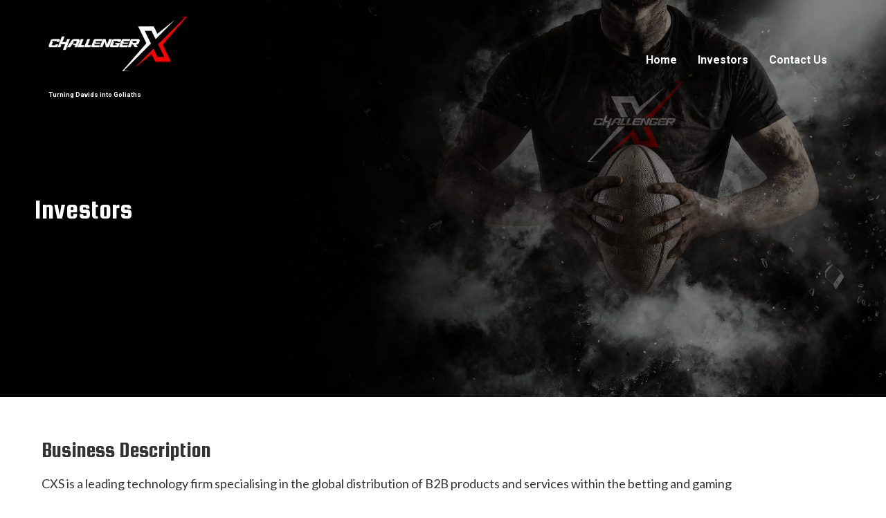

--- FILE ---
content_type: text/html; charset=UTF-8
request_url: https://challengerx.io/investors/
body_size: 18066
content:
<!doctype html>
<html lang="en-US">
<head>
	<meta charset="UTF-8">
		<meta name="viewport" content="width=device-width, initial-scale=1">
	<link rel="profile" href="https://gmpg.org/xfn/11">
	<title>Investors &#8211; ChallengerX</title>
<meta name='robots' content='max-image-preview:large' />
<link rel="alternate" type="application/rss+xml" title="ChallengerX &raquo; Feed" href="https://challengerx.io/feed/" />
<link rel="alternate" type="application/rss+xml" title="ChallengerX &raquo; Comments Feed" href="https://challengerx.io/comments/feed/" />
<link rel="alternate" title="oEmbed (JSON)" type="application/json+oembed" href="https://challengerx.io/wp-json/oembed/1.0/embed?url=https%3A%2F%2Fchallengerx.io%2Finvestors%2F" />
<link rel="alternate" title="oEmbed (XML)" type="text/xml+oembed" href="https://challengerx.io/wp-json/oembed/1.0/embed?url=https%3A%2F%2Fchallengerx.io%2Finvestors%2F&#038;format=xml" />
<style id='wp-img-auto-sizes-contain-inline-css'>
img:is([sizes=auto i],[sizes^="auto," i]){contain-intrinsic-size:3000px 1500px}
/*# sourceURL=wp-img-auto-sizes-contain-inline-css */
</style>
<style id='wp-emoji-styles-inline-css'>

	img.wp-smiley, img.emoji {
		display: inline !important;
		border: none !important;
		box-shadow: none !important;
		height: 1em !important;
		width: 1em !important;
		margin: 0 0.07em !important;
		vertical-align: -0.1em !important;
		background: none !important;
		padding: 0 !important;
	}
/*# sourceURL=wp-emoji-styles-inline-css */
</style>
<link rel='stylesheet' id='wp-block-library-css' href='https://challengerx.io/wp-includes/css/dist/block-library/style.min.css?ver=47f32a03b4d1ea6abfa9528adf96774f' media='all' />
<style id='global-styles-inline-css'>
:root{--wp--preset--aspect-ratio--square: 1;--wp--preset--aspect-ratio--4-3: 4/3;--wp--preset--aspect-ratio--3-4: 3/4;--wp--preset--aspect-ratio--3-2: 3/2;--wp--preset--aspect-ratio--2-3: 2/3;--wp--preset--aspect-ratio--16-9: 16/9;--wp--preset--aspect-ratio--9-16: 9/16;--wp--preset--color--black: #000000;--wp--preset--color--cyan-bluish-gray: #abb8c3;--wp--preset--color--white: #ffffff;--wp--preset--color--pale-pink: #f78da7;--wp--preset--color--vivid-red: #cf2e2e;--wp--preset--color--luminous-vivid-orange: #ff6900;--wp--preset--color--luminous-vivid-amber: #fcb900;--wp--preset--color--light-green-cyan: #7bdcb5;--wp--preset--color--vivid-green-cyan: #00d084;--wp--preset--color--pale-cyan-blue: #8ed1fc;--wp--preset--color--vivid-cyan-blue: #0693e3;--wp--preset--color--vivid-purple: #9b51e0;--wp--preset--gradient--vivid-cyan-blue-to-vivid-purple: linear-gradient(135deg,rgb(6,147,227) 0%,rgb(155,81,224) 100%);--wp--preset--gradient--light-green-cyan-to-vivid-green-cyan: linear-gradient(135deg,rgb(122,220,180) 0%,rgb(0,208,130) 100%);--wp--preset--gradient--luminous-vivid-amber-to-luminous-vivid-orange: linear-gradient(135deg,rgb(252,185,0) 0%,rgb(255,105,0) 100%);--wp--preset--gradient--luminous-vivid-orange-to-vivid-red: linear-gradient(135deg,rgb(255,105,0) 0%,rgb(207,46,46) 100%);--wp--preset--gradient--very-light-gray-to-cyan-bluish-gray: linear-gradient(135deg,rgb(238,238,238) 0%,rgb(169,184,195) 100%);--wp--preset--gradient--cool-to-warm-spectrum: linear-gradient(135deg,rgb(74,234,220) 0%,rgb(151,120,209) 20%,rgb(207,42,186) 40%,rgb(238,44,130) 60%,rgb(251,105,98) 80%,rgb(254,248,76) 100%);--wp--preset--gradient--blush-light-purple: linear-gradient(135deg,rgb(255,206,236) 0%,rgb(152,150,240) 100%);--wp--preset--gradient--blush-bordeaux: linear-gradient(135deg,rgb(254,205,165) 0%,rgb(254,45,45) 50%,rgb(107,0,62) 100%);--wp--preset--gradient--luminous-dusk: linear-gradient(135deg,rgb(255,203,112) 0%,rgb(199,81,192) 50%,rgb(65,88,208) 100%);--wp--preset--gradient--pale-ocean: linear-gradient(135deg,rgb(255,245,203) 0%,rgb(182,227,212) 50%,rgb(51,167,181) 100%);--wp--preset--gradient--electric-grass: linear-gradient(135deg,rgb(202,248,128) 0%,rgb(113,206,126) 100%);--wp--preset--gradient--midnight: linear-gradient(135deg,rgb(2,3,129) 0%,rgb(40,116,252) 100%);--wp--preset--font-size--small: 13px;--wp--preset--font-size--medium: 20px;--wp--preset--font-size--large: 36px;--wp--preset--font-size--x-large: 42px;--wp--preset--spacing--20: 0.44rem;--wp--preset--spacing--30: 0.67rem;--wp--preset--spacing--40: 1rem;--wp--preset--spacing--50: 1.5rem;--wp--preset--spacing--60: 2.25rem;--wp--preset--spacing--70: 3.38rem;--wp--preset--spacing--80: 5.06rem;--wp--preset--shadow--natural: 6px 6px 9px rgba(0, 0, 0, 0.2);--wp--preset--shadow--deep: 12px 12px 50px rgba(0, 0, 0, 0.4);--wp--preset--shadow--sharp: 6px 6px 0px rgba(0, 0, 0, 0.2);--wp--preset--shadow--outlined: 6px 6px 0px -3px rgb(255, 255, 255), 6px 6px rgb(0, 0, 0);--wp--preset--shadow--crisp: 6px 6px 0px rgb(0, 0, 0);}:where(.is-layout-flex){gap: 0.5em;}:where(.is-layout-grid){gap: 0.5em;}body .is-layout-flex{display: flex;}.is-layout-flex{flex-wrap: wrap;align-items: center;}.is-layout-flex > :is(*, div){margin: 0;}body .is-layout-grid{display: grid;}.is-layout-grid > :is(*, div){margin: 0;}:where(.wp-block-columns.is-layout-flex){gap: 2em;}:where(.wp-block-columns.is-layout-grid){gap: 2em;}:where(.wp-block-post-template.is-layout-flex){gap: 1.25em;}:where(.wp-block-post-template.is-layout-grid){gap: 1.25em;}.has-black-color{color: var(--wp--preset--color--black) !important;}.has-cyan-bluish-gray-color{color: var(--wp--preset--color--cyan-bluish-gray) !important;}.has-white-color{color: var(--wp--preset--color--white) !important;}.has-pale-pink-color{color: var(--wp--preset--color--pale-pink) !important;}.has-vivid-red-color{color: var(--wp--preset--color--vivid-red) !important;}.has-luminous-vivid-orange-color{color: var(--wp--preset--color--luminous-vivid-orange) !important;}.has-luminous-vivid-amber-color{color: var(--wp--preset--color--luminous-vivid-amber) !important;}.has-light-green-cyan-color{color: var(--wp--preset--color--light-green-cyan) !important;}.has-vivid-green-cyan-color{color: var(--wp--preset--color--vivid-green-cyan) !important;}.has-pale-cyan-blue-color{color: var(--wp--preset--color--pale-cyan-blue) !important;}.has-vivid-cyan-blue-color{color: var(--wp--preset--color--vivid-cyan-blue) !important;}.has-vivid-purple-color{color: var(--wp--preset--color--vivid-purple) !important;}.has-black-background-color{background-color: var(--wp--preset--color--black) !important;}.has-cyan-bluish-gray-background-color{background-color: var(--wp--preset--color--cyan-bluish-gray) !important;}.has-white-background-color{background-color: var(--wp--preset--color--white) !important;}.has-pale-pink-background-color{background-color: var(--wp--preset--color--pale-pink) !important;}.has-vivid-red-background-color{background-color: var(--wp--preset--color--vivid-red) !important;}.has-luminous-vivid-orange-background-color{background-color: var(--wp--preset--color--luminous-vivid-orange) !important;}.has-luminous-vivid-amber-background-color{background-color: var(--wp--preset--color--luminous-vivid-amber) !important;}.has-light-green-cyan-background-color{background-color: var(--wp--preset--color--light-green-cyan) !important;}.has-vivid-green-cyan-background-color{background-color: var(--wp--preset--color--vivid-green-cyan) !important;}.has-pale-cyan-blue-background-color{background-color: var(--wp--preset--color--pale-cyan-blue) !important;}.has-vivid-cyan-blue-background-color{background-color: var(--wp--preset--color--vivid-cyan-blue) !important;}.has-vivid-purple-background-color{background-color: var(--wp--preset--color--vivid-purple) !important;}.has-black-border-color{border-color: var(--wp--preset--color--black) !important;}.has-cyan-bluish-gray-border-color{border-color: var(--wp--preset--color--cyan-bluish-gray) !important;}.has-white-border-color{border-color: var(--wp--preset--color--white) !important;}.has-pale-pink-border-color{border-color: var(--wp--preset--color--pale-pink) !important;}.has-vivid-red-border-color{border-color: var(--wp--preset--color--vivid-red) !important;}.has-luminous-vivid-orange-border-color{border-color: var(--wp--preset--color--luminous-vivid-orange) !important;}.has-luminous-vivid-amber-border-color{border-color: var(--wp--preset--color--luminous-vivid-amber) !important;}.has-light-green-cyan-border-color{border-color: var(--wp--preset--color--light-green-cyan) !important;}.has-vivid-green-cyan-border-color{border-color: var(--wp--preset--color--vivid-green-cyan) !important;}.has-pale-cyan-blue-border-color{border-color: var(--wp--preset--color--pale-cyan-blue) !important;}.has-vivid-cyan-blue-border-color{border-color: var(--wp--preset--color--vivid-cyan-blue) !important;}.has-vivid-purple-border-color{border-color: var(--wp--preset--color--vivid-purple) !important;}.has-vivid-cyan-blue-to-vivid-purple-gradient-background{background: var(--wp--preset--gradient--vivid-cyan-blue-to-vivid-purple) !important;}.has-light-green-cyan-to-vivid-green-cyan-gradient-background{background: var(--wp--preset--gradient--light-green-cyan-to-vivid-green-cyan) !important;}.has-luminous-vivid-amber-to-luminous-vivid-orange-gradient-background{background: var(--wp--preset--gradient--luminous-vivid-amber-to-luminous-vivid-orange) !important;}.has-luminous-vivid-orange-to-vivid-red-gradient-background{background: var(--wp--preset--gradient--luminous-vivid-orange-to-vivid-red) !important;}.has-very-light-gray-to-cyan-bluish-gray-gradient-background{background: var(--wp--preset--gradient--very-light-gray-to-cyan-bluish-gray) !important;}.has-cool-to-warm-spectrum-gradient-background{background: var(--wp--preset--gradient--cool-to-warm-spectrum) !important;}.has-blush-light-purple-gradient-background{background: var(--wp--preset--gradient--blush-light-purple) !important;}.has-blush-bordeaux-gradient-background{background: var(--wp--preset--gradient--blush-bordeaux) !important;}.has-luminous-dusk-gradient-background{background: var(--wp--preset--gradient--luminous-dusk) !important;}.has-pale-ocean-gradient-background{background: var(--wp--preset--gradient--pale-ocean) !important;}.has-electric-grass-gradient-background{background: var(--wp--preset--gradient--electric-grass) !important;}.has-midnight-gradient-background{background: var(--wp--preset--gradient--midnight) !important;}.has-small-font-size{font-size: var(--wp--preset--font-size--small) !important;}.has-medium-font-size{font-size: var(--wp--preset--font-size--medium) !important;}.has-large-font-size{font-size: var(--wp--preset--font-size--large) !important;}.has-x-large-font-size{font-size: var(--wp--preset--font-size--x-large) !important;}
/*# sourceURL=global-styles-inline-css */
</style>

<style id='classic-theme-styles-inline-css'>
/*! This file is auto-generated */
.wp-block-button__link{color:#fff;background-color:#32373c;border-radius:9999px;box-shadow:none;text-decoration:none;padding:calc(.667em + 2px) calc(1.333em + 2px);font-size:1.125em}.wp-block-file__button{background:#32373c;color:#fff;text-decoration:none}
/*# sourceURL=/wp-includes/css/classic-themes.min.css */
</style>
<link rel='stylesheet' id='hello-elementor-css' href='https://challengerx.io/wp-content/themes/hello-elementor/style.min.css?ver=2.6.1' media='all' />
<link rel='stylesheet' id='hello-elementor-theme-style-css' href='https://challengerx.io/wp-content/themes/hello-elementor/theme.min.css?ver=2.6.1' media='all' />
<link rel='stylesheet' id='elementor-icons-css' href='https://challengerx.io/wp-content/plugins/elementor/assets/lib/eicons/css/elementor-icons.min.css?ver=5.16.0' media='all' />
<link rel='stylesheet' id='elementor-frontend-legacy-css' href='https://challengerx.io/wp-content/plugins/elementor/assets/css/frontend-legacy.min.css?ver=3.9.2' media='all' />
<link rel='stylesheet' id='elementor-frontend-css' href='https://challengerx.io/wp-content/plugins/elementor/assets/css/frontend.min.css?ver=3.9.2' media='all' />
<style id='elementor-frontend-inline-css'>
@-webkit-keyframes ha_fadeIn{0%{opacity:0}to{opacity:1}}@keyframes ha_fadeIn{0%{opacity:0}to{opacity:1}}@-webkit-keyframes ha_zoomIn{0%{opacity:0;-webkit-transform:scale3d(.3,.3,.3);transform:scale3d(.3,.3,.3)}50%{opacity:1}}@keyframes ha_zoomIn{0%{opacity:0;-webkit-transform:scale3d(.3,.3,.3);transform:scale3d(.3,.3,.3)}50%{opacity:1}}@-webkit-keyframes ha_rollIn{0%{opacity:0;-webkit-transform:translate3d(-100%,0,0) rotate3d(0,0,1,-120deg);transform:translate3d(-100%,0,0) rotate3d(0,0,1,-120deg)}to{opacity:1}}@keyframes ha_rollIn{0%{opacity:0;-webkit-transform:translate3d(-100%,0,0) rotate3d(0,0,1,-120deg);transform:translate3d(-100%,0,0) rotate3d(0,0,1,-120deg)}to{opacity:1}}@-webkit-keyframes ha_bounce{0%,20%,53%,to{-webkit-animation-timing-function:cubic-bezier(.215,.61,.355,1);animation-timing-function:cubic-bezier(.215,.61,.355,1)}40%,43%{-webkit-transform:translate3d(0,-30px,0) scaleY(1.1);transform:translate3d(0,-30px,0) scaleY(1.1);-webkit-animation-timing-function:cubic-bezier(.755,.05,.855,.06);animation-timing-function:cubic-bezier(.755,.05,.855,.06)}70%{-webkit-transform:translate3d(0,-15px,0) scaleY(1.05);transform:translate3d(0,-15px,0) scaleY(1.05);-webkit-animation-timing-function:cubic-bezier(.755,.05,.855,.06);animation-timing-function:cubic-bezier(.755,.05,.855,.06)}80%{-webkit-transition-timing-function:cubic-bezier(.215,.61,.355,1);transition-timing-function:cubic-bezier(.215,.61,.355,1);-webkit-transform:translate3d(0,0,0) scaleY(.95);transform:translate3d(0,0,0) scaleY(.95)}90%{-webkit-transform:translate3d(0,-4px,0) scaleY(1.02);transform:translate3d(0,-4px,0) scaleY(1.02)}}@keyframes ha_bounce{0%,20%,53%,to{-webkit-animation-timing-function:cubic-bezier(.215,.61,.355,1);animation-timing-function:cubic-bezier(.215,.61,.355,1)}40%,43%{-webkit-transform:translate3d(0,-30px,0) scaleY(1.1);transform:translate3d(0,-30px,0) scaleY(1.1);-webkit-animation-timing-function:cubic-bezier(.755,.05,.855,.06);animation-timing-function:cubic-bezier(.755,.05,.855,.06)}70%{-webkit-transform:translate3d(0,-15px,0) scaleY(1.05);transform:translate3d(0,-15px,0) scaleY(1.05);-webkit-animation-timing-function:cubic-bezier(.755,.05,.855,.06);animation-timing-function:cubic-bezier(.755,.05,.855,.06)}80%{-webkit-transition-timing-function:cubic-bezier(.215,.61,.355,1);transition-timing-function:cubic-bezier(.215,.61,.355,1);-webkit-transform:translate3d(0,0,0) scaleY(.95);transform:translate3d(0,0,0) scaleY(.95)}90%{-webkit-transform:translate3d(0,-4px,0) scaleY(1.02);transform:translate3d(0,-4px,0) scaleY(1.02)}}@-webkit-keyframes ha_bounceIn{0%,20%,40%,60%,80%,to{-webkit-animation-timing-function:cubic-bezier(.215,.61,.355,1);animation-timing-function:cubic-bezier(.215,.61,.355,1)}0%{opacity:0;-webkit-transform:scale3d(.3,.3,.3);transform:scale3d(.3,.3,.3)}20%{-webkit-transform:scale3d(1.1,1.1,1.1);transform:scale3d(1.1,1.1,1.1)}40%{-webkit-transform:scale3d(.9,.9,.9);transform:scale3d(.9,.9,.9)}60%{opacity:1;-webkit-transform:scale3d(1.03,1.03,1.03);transform:scale3d(1.03,1.03,1.03)}80%{-webkit-transform:scale3d(.97,.97,.97);transform:scale3d(.97,.97,.97)}to{opacity:1}}@keyframes ha_bounceIn{0%,20%,40%,60%,80%,to{-webkit-animation-timing-function:cubic-bezier(.215,.61,.355,1);animation-timing-function:cubic-bezier(.215,.61,.355,1)}0%{opacity:0;-webkit-transform:scale3d(.3,.3,.3);transform:scale3d(.3,.3,.3)}20%{-webkit-transform:scale3d(1.1,1.1,1.1);transform:scale3d(1.1,1.1,1.1)}40%{-webkit-transform:scale3d(.9,.9,.9);transform:scale3d(.9,.9,.9)}60%{opacity:1;-webkit-transform:scale3d(1.03,1.03,1.03);transform:scale3d(1.03,1.03,1.03)}80%{-webkit-transform:scale3d(.97,.97,.97);transform:scale3d(.97,.97,.97)}to{opacity:1}}@-webkit-keyframes ha_flipInX{0%{opacity:0;-webkit-transform:perspective(400px) rotate3d(1,0,0,90deg);transform:perspective(400px) rotate3d(1,0,0,90deg);-webkit-animation-timing-function:ease-in;animation-timing-function:ease-in}40%{-webkit-transform:perspective(400px) rotate3d(1,0,0,-20deg);transform:perspective(400px) rotate3d(1,0,0,-20deg);-webkit-animation-timing-function:ease-in;animation-timing-function:ease-in}60%{opacity:1;-webkit-transform:perspective(400px) rotate3d(1,0,0,10deg);transform:perspective(400px) rotate3d(1,0,0,10deg)}80%{-webkit-transform:perspective(400px) rotate3d(1,0,0,-5deg);transform:perspective(400px) rotate3d(1,0,0,-5deg)}}@keyframes ha_flipInX{0%{opacity:0;-webkit-transform:perspective(400px) rotate3d(1,0,0,90deg);transform:perspective(400px) rotate3d(1,0,0,90deg);-webkit-animation-timing-function:ease-in;animation-timing-function:ease-in}40%{-webkit-transform:perspective(400px) rotate3d(1,0,0,-20deg);transform:perspective(400px) rotate3d(1,0,0,-20deg);-webkit-animation-timing-function:ease-in;animation-timing-function:ease-in}60%{opacity:1;-webkit-transform:perspective(400px) rotate3d(1,0,0,10deg);transform:perspective(400px) rotate3d(1,0,0,10deg)}80%{-webkit-transform:perspective(400px) rotate3d(1,0,0,-5deg);transform:perspective(400px) rotate3d(1,0,0,-5deg)}}@-webkit-keyframes ha_flipInY{0%{opacity:0;-webkit-transform:perspective(400px) rotate3d(0,1,0,90deg);transform:perspective(400px) rotate3d(0,1,0,90deg);-webkit-animation-timing-function:ease-in;animation-timing-function:ease-in}40%{-webkit-transform:perspective(400px) rotate3d(0,1,0,-20deg);transform:perspective(400px) rotate3d(0,1,0,-20deg);-webkit-animation-timing-function:ease-in;animation-timing-function:ease-in}60%{opacity:1;-webkit-transform:perspective(400px) rotate3d(0,1,0,10deg);transform:perspective(400px) rotate3d(0,1,0,10deg)}80%{-webkit-transform:perspective(400px) rotate3d(0,1,0,-5deg);transform:perspective(400px) rotate3d(0,1,0,-5deg)}}@keyframes ha_flipInY{0%{opacity:0;-webkit-transform:perspective(400px) rotate3d(0,1,0,90deg);transform:perspective(400px) rotate3d(0,1,0,90deg);-webkit-animation-timing-function:ease-in;animation-timing-function:ease-in}40%{-webkit-transform:perspective(400px) rotate3d(0,1,0,-20deg);transform:perspective(400px) rotate3d(0,1,0,-20deg);-webkit-animation-timing-function:ease-in;animation-timing-function:ease-in}60%{opacity:1;-webkit-transform:perspective(400px) rotate3d(0,1,0,10deg);transform:perspective(400px) rotate3d(0,1,0,10deg)}80%{-webkit-transform:perspective(400px) rotate3d(0,1,0,-5deg);transform:perspective(400px) rotate3d(0,1,0,-5deg)}}@-webkit-keyframes ha_swing{20%{-webkit-transform:rotate3d(0,0,1,15deg);transform:rotate3d(0,0,1,15deg)}40%{-webkit-transform:rotate3d(0,0,1,-10deg);transform:rotate3d(0,0,1,-10deg)}60%{-webkit-transform:rotate3d(0,0,1,5deg);transform:rotate3d(0,0,1,5deg)}80%{-webkit-transform:rotate3d(0,0,1,-5deg);transform:rotate3d(0,0,1,-5deg)}}@keyframes ha_swing{20%{-webkit-transform:rotate3d(0,0,1,15deg);transform:rotate3d(0,0,1,15deg)}40%{-webkit-transform:rotate3d(0,0,1,-10deg);transform:rotate3d(0,0,1,-10deg)}60%{-webkit-transform:rotate3d(0,0,1,5deg);transform:rotate3d(0,0,1,5deg)}80%{-webkit-transform:rotate3d(0,0,1,-5deg);transform:rotate3d(0,0,1,-5deg)}}@-webkit-keyframes ha_slideInDown{0%{visibility:visible;-webkit-transform:translate3d(0,-100%,0);transform:translate3d(0,-100%,0)}}@keyframes ha_slideInDown{0%{visibility:visible;-webkit-transform:translate3d(0,-100%,0);transform:translate3d(0,-100%,0)}}@-webkit-keyframes ha_slideInUp{0%{visibility:visible;-webkit-transform:translate3d(0,100%,0);transform:translate3d(0,100%,0)}}@keyframes ha_slideInUp{0%{visibility:visible;-webkit-transform:translate3d(0,100%,0);transform:translate3d(0,100%,0)}}@-webkit-keyframes ha_slideInLeft{0%{visibility:visible;-webkit-transform:translate3d(-100%,0,0);transform:translate3d(-100%,0,0)}}@keyframes ha_slideInLeft{0%{visibility:visible;-webkit-transform:translate3d(-100%,0,0);transform:translate3d(-100%,0,0)}}@-webkit-keyframes ha_slideInRight{0%{visibility:visible;-webkit-transform:translate3d(100%,0,0);transform:translate3d(100%,0,0)}}@keyframes ha_slideInRight{0%{visibility:visible;-webkit-transform:translate3d(100%,0,0);transform:translate3d(100%,0,0)}}.ha_fadeIn{-webkit-animation-name:ha_fadeIn;animation-name:ha_fadeIn}.ha_zoomIn{-webkit-animation-name:ha_zoomIn;animation-name:ha_zoomIn}.ha_rollIn{-webkit-animation-name:ha_rollIn;animation-name:ha_rollIn}.ha_bounce{-webkit-transform-origin:center bottom;-ms-transform-origin:center bottom;transform-origin:center bottom;-webkit-animation-name:ha_bounce;animation-name:ha_bounce}.ha_bounceIn{-webkit-animation-name:ha_bounceIn;animation-name:ha_bounceIn;-webkit-animation-duration:.75s;-webkit-animation-duration:calc(var(--animate-duration)*.75);animation-duration:.75s;animation-duration:calc(var(--animate-duration)*.75)}.ha_flipInX,.ha_flipInY{-webkit-animation-name:ha_flipInX;animation-name:ha_flipInX;-webkit-backface-visibility:visible!important;backface-visibility:visible!important}.ha_flipInY{-webkit-animation-name:ha_flipInY;animation-name:ha_flipInY}.ha_swing{-webkit-transform-origin:top center;-ms-transform-origin:top center;transform-origin:top center;-webkit-animation-name:ha_swing;animation-name:ha_swing}.ha_slideInDown{-webkit-animation-name:ha_slideInDown;animation-name:ha_slideInDown}.ha_slideInUp{-webkit-animation-name:ha_slideInUp;animation-name:ha_slideInUp}.ha_slideInLeft{-webkit-animation-name:ha_slideInLeft;animation-name:ha_slideInLeft}.ha_slideInRight{-webkit-animation-name:ha_slideInRight;animation-name:ha_slideInRight}.ha-css-transform-yes{-webkit-transition-duration:var(--ha-tfx-transition-duration, .2s);transition-duration:var(--ha-tfx-transition-duration, .2s);-webkit-transition-property:-webkit-transform;transition-property:transform;transition-property:transform,-webkit-transform;-webkit-transform:translate(var(--ha-tfx-translate-x, 0),var(--ha-tfx-translate-y, 0)) scale(var(--ha-tfx-scale-x, 1),var(--ha-tfx-scale-y, 1)) skew(var(--ha-tfx-skew-x, 0),var(--ha-tfx-skew-y, 0)) rotateX(var(--ha-tfx-rotate-x, 0)) rotateY(var(--ha-tfx-rotate-y, 0)) rotateZ(var(--ha-tfx-rotate-z, 0));transform:translate(var(--ha-tfx-translate-x, 0),var(--ha-tfx-translate-y, 0)) scale(var(--ha-tfx-scale-x, 1),var(--ha-tfx-scale-y, 1)) skew(var(--ha-tfx-skew-x, 0),var(--ha-tfx-skew-y, 0)) rotateX(var(--ha-tfx-rotate-x, 0)) rotateY(var(--ha-tfx-rotate-y, 0)) rotateZ(var(--ha-tfx-rotate-z, 0))}.ha-css-transform-yes:hover{-webkit-transform:translate(var(--ha-tfx-translate-x-hover, var(--ha-tfx-translate-x, 0)),var(--ha-tfx-translate-y-hover, var(--ha-tfx-translate-y, 0))) scale(var(--ha-tfx-scale-x-hover, var(--ha-tfx-scale-x, 1)),var(--ha-tfx-scale-y-hover, var(--ha-tfx-scale-y, 1))) skew(var(--ha-tfx-skew-x-hover, var(--ha-tfx-skew-x, 0)),var(--ha-tfx-skew-y-hover, var(--ha-tfx-skew-y, 0))) rotateX(var(--ha-tfx-rotate-x-hover, var(--ha-tfx-rotate-x, 0))) rotateY(var(--ha-tfx-rotate-y-hover, var(--ha-tfx-rotate-y, 0))) rotateZ(var(--ha-tfx-rotate-z-hover, var(--ha-tfx-rotate-z, 0)));transform:translate(var(--ha-tfx-translate-x-hover, var(--ha-tfx-translate-x, 0)),var(--ha-tfx-translate-y-hover, var(--ha-tfx-translate-y, 0))) scale(var(--ha-tfx-scale-x-hover, var(--ha-tfx-scale-x, 1)),var(--ha-tfx-scale-y-hover, var(--ha-tfx-scale-y, 1))) skew(var(--ha-tfx-skew-x-hover, var(--ha-tfx-skew-x, 0)),var(--ha-tfx-skew-y-hover, var(--ha-tfx-skew-y, 0))) rotateX(var(--ha-tfx-rotate-x-hover, var(--ha-tfx-rotate-x, 0))) rotateY(var(--ha-tfx-rotate-y-hover, var(--ha-tfx-rotate-y, 0))) rotateZ(var(--ha-tfx-rotate-z-hover, var(--ha-tfx-rotate-z, 0)))}.happy-addon>.elementor-widget-container{word-wrap:break-word;overflow-wrap:break-word}.happy-addon>.elementor-widget-container,.happy-addon>.elementor-widget-container *{-webkit-box-sizing:border-box;box-sizing:border-box}.happy-addon p:empty{display:none}.happy-addon .elementor-inline-editing{min-height:auto!important}.happy-addon-pro img{max-width:100%;height:auto;-o-object-fit:cover;object-fit:cover}.ha-screen-reader-text{position:absolute;overflow:hidden;clip:rect(1px,1px,1px,1px);margin:-1px;padding:0;width:1px;height:1px;border:0;word-wrap:normal!important;-webkit-clip-path:inset(50%);clip-path:inset(50%)}.ha-has-bg-overlay>.elementor-widget-container{position:relative;z-index:1}.ha-has-bg-overlay>.elementor-widget-container:before{position:absolute;top:0;left:0;z-index:-1;width:100%;height:100%;content:""}.ha-popup--is-enabled .ha-js-popup,.ha-popup--is-enabled .ha-js-popup img{cursor:-webkit-zoom-in!important;cursor:zoom-in!important}.mfp-wrap .mfp-arrow,.mfp-wrap .mfp-close{background-color:transparent}.mfp-wrap .mfp-arrow:focus,.mfp-wrap .mfp-close:focus{outline-width:thin}.ha-advanced-tooltip-enable{position:relative;cursor:pointer;--ha-tooltip-arrow-color:black;--ha-tooltip-arrow-distance:0}.ha-advanced-tooltip-enable .ha-advanced-tooltip-content{position:absolute;z-index:999;display:none;padding:5px 0;width:120px;height:auto;border-radius:6px;background-color:#000;color:#fff;text-align:center;opacity:0}.ha-advanced-tooltip-enable .ha-advanced-tooltip-content::after{position:absolute;border-width:5px;border-style:solid;content:""}.ha-advanced-tooltip-enable .ha-advanced-tooltip-content.no-arrow::after{visibility:hidden}.ha-advanced-tooltip-enable .ha-advanced-tooltip-content.show{display:inline-block;opacity:1}.ha-advanced-tooltip-enable.ha-advanced-tooltip-top .ha-advanced-tooltip-content,body[data-elementor-device-mode=tablet] .ha-advanced-tooltip-enable.ha-advanced-tooltip-tablet-top .ha-advanced-tooltip-content{top:unset;right:0;bottom:calc(101% + var(--ha-tooltip-arrow-distance));left:0;margin:0 auto}.ha-advanced-tooltip-enable.ha-advanced-tooltip-top .ha-advanced-tooltip-content::after,body[data-elementor-device-mode=tablet] .ha-advanced-tooltip-enable.ha-advanced-tooltip-tablet-top .ha-advanced-tooltip-content::after{top:100%;right:unset;bottom:unset;left:50%;border-color:var(--ha-tooltip-arrow-color) transparent transparent transparent;-webkit-transform:translateX(-50%);-ms-transform:translateX(-50%);transform:translateX(-50%)}.ha-advanced-tooltip-enable.ha-advanced-tooltip-bottom .ha-advanced-tooltip-content,body[data-elementor-device-mode=tablet] .ha-advanced-tooltip-enable.ha-advanced-tooltip-tablet-bottom .ha-advanced-tooltip-content{top:calc(101% + var(--ha-tooltip-arrow-distance));right:0;bottom:unset;left:0;margin:0 auto}.ha-advanced-tooltip-enable.ha-advanced-tooltip-bottom .ha-advanced-tooltip-content::after,body[data-elementor-device-mode=tablet] .ha-advanced-tooltip-enable.ha-advanced-tooltip-tablet-bottom .ha-advanced-tooltip-content::after{top:unset;right:unset;bottom:100%;left:50%;border-color:transparent transparent var(--ha-tooltip-arrow-color) transparent;-webkit-transform:translateX(-50%);-ms-transform:translateX(-50%);transform:translateX(-50%)}.ha-advanced-tooltip-enable.ha-advanced-tooltip-left .ha-advanced-tooltip-content,body[data-elementor-device-mode=tablet] .ha-advanced-tooltip-enable.ha-advanced-tooltip-tablet-left .ha-advanced-tooltip-content{top:50%;right:calc(101% + var(--ha-tooltip-arrow-distance));bottom:unset;left:unset;-webkit-transform:translateY(-50%);-ms-transform:translateY(-50%);transform:translateY(-50%)}.ha-advanced-tooltip-enable.ha-advanced-tooltip-left .ha-advanced-tooltip-content::after,body[data-elementor-device-mode=tablet] .ha-advanced-tooltip-enable.ha-advanced-tooltip-tablet-left .ha-advanced-tooltip-content::after{top:50%;right:unset;bottom:unset;left:100%;border-color:transparent transparent transparent var(--ha-tooltip-arrow-color);-webkit-transform:translateY(-50%);-ms-transform:translateY(-50%);transform:translateY(-50%)}.ha-advanced-tooltip-enable.ha-advanced-tooltip-right .ha-advanced-tooltip-content,body[data-elementor-device-mode=tablet] .ha-advanced-tooltip-enable.ha-advanced-tooltip-tablet-right .ha-advanced-tooltip-content{top:50%;right:unset;bottom:unset;left:calc(101% + var(--ha-tooltip-arrow-distance));-webkit-transform:translateY(-50%);-ms-transform:translateY(-50%);transform:translateY(-50%)}.ha-advanced-tooltip-enable.ha-advanced-tooltip-right .ha-advanced-tooltip-content::after,body[data-elementor-device-mode=tablet] .ha-advanced-tooltip-enable.ha-advanced-tooltip-tablet-right .ha-advanced-tooltip-content::after{top:50%;right:100%;bottom:unset;left:unset;border-color:transparent var(--ha-tooltip-arrow-color) transparent transparent;-webkit-transform:translateY(-50%);-ms-transform:translateY(-50%);transform:translateY(-50%)}body[data-elementor-device-mode=mobile] .ha-advanced-tooltip-enable.ha-advanced-tooltip-mobile-top .ha-advanced-tooltip-content{top:unset;right:0;bottom:calc(101% + var(--ha-tooltip-arrow-distance));left:0;margin:0 auto}body[data-elementor-device-mode=mobile] .ha-advanced-tooltip-enable.ha-advanced-tooltip-mobile-top .ha-advanced-tooltip-content::after{top:100%;right:unset;bottom:unset;left:50%;border-color:var(--ha-tooltip-arrow-color) transparent transparent transparent;-webkit-transform:translateX(-50%);-ms-transform:translateX(-50%);transform:translateX(-50%)}body[data-elementor-device-mode=mobile] .ha-advanced-tooltip-enable.ha-advanced-tooltip-mobile-bottom .ha-advanced-tooltip-content{top:calc(101% + var(--ha-tooltip-arrow-distance));right:0;bottom:unset;left:0;margin:0 auto}body[data-elementor-device-mode=mobile] .ha-advanced-tooltip-enable.ha-advanced-tooltip-mobile-bottom .ha-advanced-tooltip-content::after{top:unset;right:unset;bottom:100%;left:50%;border-color:transparent transparent var(--ha-tooltip-arrow-color) transparent;-webkit-transform:translateX(-50%);-ms-transform:translateX(-50%);transform:translateX(-50%)}body[data-elementor-device-mode=mobile] .ha-advanced-tooltip-enable.ha-advanced-tooltip-mobile-left .ha-advanced-tooltip-content{top:50%;right:calc(101% + var(--ha-tooltip-arrow-distance));bottom:unset;left:unset;-webkit-transform:translateY(-50%);-ms-transform:translateY(-50%);transform:translateY(-50%)}body[data-elementor-device-mode=mobile] .ha-advanced-tooltip-enable.ha-advanced-tooltip-mobile-left .ha-advanced-tooltip-content::after{top:50%;right:unset;bottom:unset;left:100%;border-color:transparent transparent transparent var(--ha-tooltip-arrow-color);-webkit-transform:translateY(-50%);-ms-transform:translateY(-50%);transform:translateY(-50%)}body[data-elementor-device-mode=mobile] .ha-advanced-tooltip-enable.ha-advanced-tooltip-mobile-right .ha-advanced-tooltip-content{top:50%;right:unset;bottom:unset;left:calc(101% + var(--ha-tooltip-arrow-distance));-webkit-transform:translateY(-50%);-ms-transform:translateY(-50%);transform:translateY(-50%)}body[data-elementor-device-mode=mobile] .ha-advanced-tooltip-enable.ha-advanced-tooltip-mobile-right .ha-advanced-tooltip-content::after{top:50%;right:100%;bottom:unset;left:unset;border-color:transparent var(--ha-tooltip-arrow-color) transparent transparent;-webkit-transform:translateY(-50%);-ms-transform:translateY(-50%);transform:translateY(-50%)}body.elementor-editor-active .happy-addon.ha-gravityforms .gform_wrapper{display:block!important}.ha-scroll-to-top-wrap.ha-scroll-to-top-hide{display:none}.ha-scroll-to-top-wrap.edit-mode,.ha-scroll-to-top-wrap.single-page-off{display:none!important}.ha-scroll-to-top-button{position:fixed;right:15px;bottom:15px;z-index:9999;display:-webkit-box;display:-webkit-flex;display:-ms-flexbox;display:flex;-webkit-box-align:center;-webkit-align-items:center;align-items:center;-ms-flex-align:center;-webkit-box-pack:center;-ms-flex-pack:center;-webkit-justify-content:center;justify-content:center;width:50px;height:50px;border-radius:50px;background-color:#5636d1;color:#fff;text-align:center;opacity:1;cursor:pointer;-webkit-transition:all .3s;transition:all .3s}.ha-scroll-to-top-button i{color:#fff;font-size:16px}.ha-scroll-to-top-button:hover{background-color:#e2498a}.ha-particle-wrapper{position:absolute;top:0;left:0;width:100%;height:100%}
/*# sourceURL=elementor-frontend-inline-css */
</style>
<link rel='stylesheet' id='elementor-post-47-css' href='https://challengerx.io/wp-content/uploads/elementor/css/post-47.css?ver=1672135816' media='all' />
<link rel='stylesheet' id='powerpack-frontend-css' href='https://challengerx.io/wp-content/plugins/powerpack-elements/assets/css/min/frontend.min.css?ver=2.3.7' media='all' />
<link rel='stylesheet' id='wpforms-base-css' href='https://challengerx.io/wp-content/plugins/wpforms/assets/css/wpforms-base.min.css?ver=1.6.5' media='all' />
<link rel='stylesheet' id='font-awesome-5-all-css' href='https://challengerx.io/wp-content/plugins/elementor/assets/lib/font-awesome/css/all.min.css?ver=3.9.2' media='all' />
<link rel='stylesheet' id='font-awesome-4-shim-css' href='https://challengerx.io/wp-content/plugins/elementor/assets/lib/font-awesome/css/v4-shims.min.css?ver=3.9.2' media='all' />
<link rel='stylesheet' id='elementor-post-14-css' href='https://challengerx.io/wp-content/uploads/elementor/css/post-14.css?ver=1742545310' media='all' />
<link rel='stylesheet' id='happy-icons-css' href='https://challengerx.io/wp-content/plugins/happy-elementor-addons/assets/fonts/style.min.css?ver=3.8.0' media='all' />
<link rel='stylesheet' id='font-awesome-css' href='https://challengerx.io/wp-content/plugins/elementor/assets/lib/font-awesome/css/font-awesome.min.css?ver=4.7.0' media='all' />
<link rel='stylesheet' id='google-fonts-1-css' href='https://fonts.googleapis.com/css?family=Roboto%3A100%2C100italic%2C200%2C200italic%2C300%2C300italic%2C400%2C400italic%2C500%2C500italic%2C600%2C600italic%2C700%2C700italic%2C800%2C800italic%2C900%2C900italic%7CRoboto+Slab%3A100%2C100italic%2C200%2C200italic%2C300%2C300italic%2C400%2C400italic%2C500%2C500italic%2C600%2C600italic%2C700%2C700italic%2C800%2C800italic%2C900%2C900italic%7CLato%3A100%2C100italic%2C200%2C200italic%2C300%2C300italic%2C400%2C400italic%2C500%2C500italic%2C600%2C600italic%2C700%2C700italic%2C800%2C800italic%2C900%2C900italic%7CSquada+One%3A100%2C100italic%2C200%2C200italic%2C300%2C300italic%2C400%2C400italic%2C500%2C500italic%2C600%2C600italic%2C700%2C700italic%2C800%2C800italic%2C900%2C900italic&#038;display=auto&#038;ver=47f32a03b4d1ea6abfa9528adf96774f' media='all' />
<link rel='stylesheet' id='elementor-icons-shared-0-css' href='https://challengerx.io/wp-content/plugins/elementor/assets/lib/font-awesome/css/fontawesome.min.css?ver=5.15.3' media='all' />
<link rel='stylesheet' id='elementor-icons-fa-solid-css' href='https://challengerx.io/wp-content/plugins/elementor/assets/lib/font-awesome/css/solid.min.css?ver=5.15.3' media='all' />
<link rel="preconnect" href="https://fonts.gstatic.com/" crossorigin><script src="https://challengerx.io/wp-content/plugins/elementor/assets/lib/font-awesome/js/v4-shims.min.js?ver=3.9.2" id="font-awesome-4-shim-js"></script>
<script id="jquery-core-js-extra">
var pp = {"ajax_url":"https://challengerx.io/wp-admin/admin-ajax.php"};
//# sourceURL=jquery-core-js-extra
</script>
<script src="https://challengerx.io/wp-includes/js/jquery/jquery.min.js?ver=3.7.1" id="jquery-core-js"></script>
<script src="https://challengerx.io/wp-includes/js/jquery/jquery-migrate.min.js?ver=3.4.1" id="jquery-migrate-js"></script>
<link rel="https://api.w.org/" href="https://challengerx.io/wp-json/" /><link rel="alternate" title="JSON" type="application/json" href="https://challengerx.io/wp-json/wp/v2/pages/14" /><link rel="EditURI" type="application/rsd+xml" title="RSD" href="https://challengerx.io/xmlrpc.php?rsd" />

<link rel="canonical" href="https://challengerx.io/investors/" />
<link rel='shortlink' href='https://challengerx.io/?p=14' />
<link rel="icon" href="https://challengerx.io/wp-content/uploads/2021/06/cropped-CX-LIGHT-32x32.png" sizes="32x32" />
<link rel="icon" href="https://challengerx.io/wp-content/uploads/2021/06/cropped-CX-LIGHT-192x192.png" sizes="192x192" />
<link rel="apple-touch-icon" href="https://challengerx.io/wp-content/uploads/2021/06/cropped-CX-LIGHT-180x180.png" />
<meta name="msapplication-TileImage" content="https://challengerx.io/wp-content/uploads/2021/06/cropped-CX-LIGHT-270x270.png" />
		<style id="wp-custom-css">
			#site-header {
	z-index: 999;
	color: #fff;
	font-weight: bold;
}

#site-header a {
	color: #fff;
}

#site-header a:hover {
	color: #ccc;
}

.site-title img {
	max-width: 200px;
}

.site-description {
	    font-size: 0.6rem;
}		</style>
		<link rel='stylesheet' id='e-animations-css' href='https://challengerx.io/wp-content/plugins/elementor/assets/lib/animations/animations.min.css?ver=3.9.2' media='all' />
</head>
<body class="wp-singular page-template-default page page-id-14 wp-theme-hello-elementor elementor-default elementor-kit-47 elementor-page elementor-page-14">


<a class="skip-link screen-reader-text" href="#content">
	Skip to content</a>


<header id="site-header" class="site-header" role="banner">

	<div class="site-branding">
					<h1 class="site-title">
				<a href="https://challengerx.io/" title="Home" rel="home">
										<img src="https://challengerx.io/wp-content/uploads/2021/06/Asset-10.png" alt="Home" />
				</a>
			</h1>
			<p class="site-description">
				Turning Davids into Goliaths			</p>
			</div>

			<nav class="site-navigation" role="navigation">
			<div class="menu-primary-menu-container"><ul id="menu-primary-menu" class="menu"><li id="menu-item-12" class="menu-item menu-item-type-post_type menu-item-object-page menu-item-home menu-item-12"><a href="https://challengerx.io/">Home</a></li>
<li id="menu-item-45" class="menu-item menu-item-type-post_type menu-item-object-page current-menu-item page_item page-item-14 current_page_item menu-item-45"><a href="https://challengerx.io/investors/" aria-current="page">Investors</a></li>
<li id="menu-item-22" class="menu-item menu-item-type-post_type menu-item-object-page menu-item-22"><a href="https://challengerx.io/contact-us/">Contact Us</a></li>
</ul></div>		</nav>
	</header>

<main id="content" class="site-main post-14 page type-page status-publish hentry" role="main">
		<div class="page-content">
				<div data-elementor-type="wp-page" data-elementor-id="14" class="elementor elementor-14">
						<div class="elementor-inner">
				<div class="elementor-section-wrap">
									<section class="elementor-section elementor-top-section elementor-element elementor-element-8f56988 elementor-section-height-min-height elementor-section-boxed elementor-section-height-default elementor-section-items-middle" data-id="8f56988" data-element_type="section" data-settings="{&quot;background_background&quot;:&quot;classic&quot;,&quot;_ha_eqh_enable&quot;:false}">
							<div class="elementor-background-overlay"></div>
							<div class="elementor-container elementor-column-gap-default">
							<div class="elementor-row">
					<div class="elementor-column elementor-col-50 elementor-top-column elementor-element elementor-element-7098f86e" data-id="7098f86e" data-element_type="column">
			<div class="elementor-column-wrap elementor-element-populated">
							<div class="elementor-widget-wrap">
						<div class="elementor-element elementor-element-15608585 elementor-widget elementor-widget-spacer" data-id="15608585" data-element_type="widget" data-widget_type="spacer.default">
				<div class="elementor-widget-container">
					<div class="elementor-spacer">
			<div class="elementor-spacer-inner"></div>
		</div>
				</div>
				</div>
				<div class="elementor-element elementor-element-479b83e3 elementor-invisible elementor-widget elementor-widget-heading" data-id="479b83e3" data-element_type="widget" data-settings="{&quot;_animation&quot;:&quot;fadeInUp&quot;}" data-widget_type="heading.default">
				<div class="elementor-widget-container">
			<h1 class="elementor-heading-title elementor-size-default">Investors</h1>		</div>
				</div>
				<div class="elementor-element elementor-element-72e3a119 elementor-widget elementor-widget-spacer" data-id="72e3a119" data-element_type="widget" data-widget_type="spacer.default">
				<div class="elementor-widget-container">
					<div class="elementor-spacer">
			<div class="elementor-spacer-inner"></div>
		</div>
				</div>
				</div>
						</div>
					</div>
		</div>
				<div class="elementor-column elementor-col-50 elementor-top-column elementor-element elementor-element-6563e315" data-id="6563e315" data-element_type="column" data-settings="{&quot;background_background&quot;:&quot;classic&quot;}">
			<div class="elementor-column-wrap elementor-element-populated">
							<div class="elementor-widget-wrap">
						<div class="elementor-element elementor-element-3c90c9f6 elementor-widget elementor-widget-spacer" data-id="3c90c9f6" data-element_type="widget" data-widget_type="spacer.default">
				<div class="elementor-widget-container">
					<div class="elementor-spacer">
			<div class="elementor-spacer-inner"></div>
		</div>
				</div>
				</div>
						</div>
					</div>
		</div>
								</div>
					</div>
		</section>
				<section class="elementor-section elementor-top-section elementor-element elementor-element-6897777 elementor-section-boxed elementor-section-height-default elementor-section-height-default" data-id="6897777" data-element_type="section" data-settings="{&quot;_ha_eqh_enable&quot;:false}">
						<div class="elementor-container elementor-column-gap-default">
							<div class="elementor-row">
					<div class="elementor-column elementor-col-100 elementor-top-column elementor-element elementor-element-8b765c5" data-id="8b765c5" data-element_type="column">
			<div class="elementor-column-wrap elementor-element-populated">
							<div class="elementor-widget-wrap">
						<section class="elementor-section elementor-inner-section elementor-element elementor-element-1faf0bc elementor-section-boxed elementor-section-height-default elementor-section-height-default" data-id="1faf0bc" data-element_type="section" data-settings="{&quot;_ha_eqh_enable&quot;:false}">
						<div class="elementor-container elementor-column-gap-default">
							<div class="elementor-row">
					<div class="elementor-column elementor-col-100 elementor-inner-column elementor-element elementor-element-d6926c7" data-id="d6926c7" data-element_type="column">
			<div class="elementor-column-wrap elementor-element-populated">
							<div class="elementor-widget-wrap">
						<div class="elementor-element elementor-element-41c0fdb elementor-widget elementor-widget-heading" data-id="41c0fdb" data-element_type="widget" data-widget_type="heading.default">
				<div class="elementor-widget-container">
			<h2 class="elementor-heading-title elementor-size-default">Business Description</h2>		</div>
				</div>
				<div class="elementor-element elementor-element-6fac483 elementor-widget elementor-widget-text-editor" data-id="6fac483" data-element_type="widget" data-widget_type="text-editor.default">
				<div class="elementor-widget-container">
								<div class="elementor-text-editor elementor-clearfix">
				<p>CXS is a leading technology firm specialising in the global distribution of B2B products and services within the betting and gaming<br />industry and investing in innovative gaming technologies.</p><p><br />CXS subsidiary company, NYCE International (www.nyceint.com) is a leading product marketplace for gaming operators, showcasing<br />a suite of diverse products and services that covers all the key touch points for gaming operators and their customers. This includes<br />betting platforms, game studios and aggregators, sports data, lotteries, risk management, affiliates, artificial intelligence, licensing,<br />KYC, payments and more.NYCE manages a large global sales and executive network made up of industry veterans and trailblazers<br />that are qualified to health check and compare products, services, and technologies to identify those that add value to operator<br />brands globally.</p><p><br /><strong>Information about NYCE</strong><br />Nyce International Limited, a Hong Kong based company, represents a gaming marketplace of intelligent, success-driven<br />technologies and services that deliver measurable revenue growth and operational efficiency to gaming companies. Via their global<br />network, NYCE accelerates the sales and product distribution process for the companies they represent, facilitating conversations at<br />only the highest levels. NYCE exhibits at all the major gaming conferences worldwide to showcase its comprehensive product<br />portfolio that further drive revenue potential and brand trust.</p><p><br /><strong>Information about Virya</strong><br />Virya, a UK based company, is a venture studio and investment firm that houses a multi-discipline advisory partner network with<br />global access to deal flow within the betting and gaming industry. Virya provides executive and directorship services across all the<br />key sub sectors of the industry being; product strategy, technology, AI, regulatory, licensing, compliance, affiliates marketing,<br />payments and trading risk management.</p><p><br /><strong>Information about Vision RGS and Game Aggregation Platform</strong><br />The purchase of an instance of Reelsoft AB&#8217;s Remote Gaming Server (RGS) and GameAggregation Platform represents a strategic<br />opportunity for CXS to synergetically integrate the portfolio of game content partners of NYCE and Virya in order to better promote<br />and distribute to operators worldwide.</p>					</div>
						</div>
				</div>
						</div>
					</div>
		</div>
								</div>
					</div>
		</section>
				<section class="elementor-section elementor-inner-section elementor-element elementor-element-82596b8 elementor-section-boxed elementor-section-height-default elementor-section-height-default" data-id="82596b8" data-element_type="section" data-settings="{&quot;_ha_eqh_enable&quot;:false}">
						<div class="elementor-container elementor-column-gap-default">
							<div class="elementor-row">
					<div class="elementor-column elementor-col-100 elementor-inner-column elementor-element elementor-element-cff58ac" data-id="cff58ac" data-element_type="column">
			<div class="elementor-column-wrap elementor-element-populated">
							<div class="elementor-widget-wrap">
						<div class="elementor-element elementor-element-2b0dfc3 elementor-widget elementor-widget-heading" data-id="2b0dfc3" data-element_type="widget" data-widget_type="heading.default">
				<div class="elementor-widget-container">
			<h2 class="elementor-heading-title elementor-size-default">Directors</h2>		</div>
				</div>
				<div class="elementor-element elementor-element-6c3d939 elementor-widget elementor-widget-accordion" data-id="6c3d939" data-element_type="widget" data-widget_type="accordion.default">
				<div class="elementor-widget-container">
					<div class="elementor-accordion" role="tablist">
							<div class="elementor-accordion-item">
					<div id="elementor-tab-title-1131" class="elementor-tab-title" data-tab="1" role="tab" aria-controls="elementor-tab-content-1131" aria-expanded="false">
													<span class="elementor-accordion-icon elementor-accordion-icon-left" aria-hidden="true">
															<span class="elementor-accordion-icon-closed"><i class="fas fa-plus"></i></span>
								<span class="elementor-accordion-icon-opened"><i class="fas fa-minus"></i></span>
														</span>
												<a class="elementor-accordion-title" href=""> Farzad Peyman | Chief Executive Officer</a>
					</div>
					<div id="elementor-tab-content-1131" class="elementor-tab-content elementor-clearfix" data-tab="1" role="tabpanel" aria-labelledby="elementor-tab-title-1131"><figure id="attachment_1571" aria-describedby="caption-attachment-1571" style="width: 300px" class="wp-caption alignnone"><img fetchpriority="high" decoding="async" class="wp-image-1571 size-medium" src="https://challengerx.io/wp-content/uploads/2025/03/Farzad-Peyman-Profile-Pic-300x300.png" alt="Farzad Peyman" width="300" height="300" srcset="https://challengerx.io/wp-content/uploads/2025/03/Farzad-Peyman-Profile-Pic-300x300.png 300w, https://challengerx.io/wp-content/uploads/2025/03/Farzad-Peyman-Profile-Pic-150x150.png 150w, https://challengerx.io/wp-content/uploads/2025/03/Farzad-Peyman-Profile-Pic.png 500w" sizes="(max-width: 300px) 100vw, 300px" /><figcaption id="caption-attachment-1571" class="wp-caption-text">Farzad Peyman</figcaption></figure><p><span style="font-weight: 400;">Farzad is a chartered accountant and senior executive with 17 years’ experience in online gambling across B2B and B2C. He is a<br />leader of significant business change including restructuring, governance, regulatory, financial control, M&amp;amp;As and exits. Farzad has<br />led a series of mergers and acquisitions of sports betting, casino operators and sports trading groups and oversaw the embedding of<br />culture and implementation of cost synergies post transaction.</span></p><p> </p></div>
				</div>
							<div class="elementor-accordion-item">
					<div id="elementor-tab-title-1132" class="elementor-tab-title" data-tab="2" role="tab" aria-controls="elementor-tab-content-1132" aria-expanded="false">
													<span class="elementor-accordion-icon elementor-accordion-icon-left" aria-hidden="true">
															<span class="elementor-accordion-icon-closed"><i class="fas fa-plus"></i></span>
								<span class="elementor-accordion-icon-opened"><i class="fas fa-minus"></i></span>
														</span>
												<a class="elementor-accordion-title" href="">Harmen Brenninkmeijer | Executive Chairman</a>
					</div>
					<div id="elementor-tab-content-1132" class="elementor-tab-content elementor-clearfix" data-tab="2" role="tabpanel" aria-labelledby="elementor-tab-title-1132"><figure id="attachment_1573" aria-describedby="caption-attachment-1573" style="width: 300px" class="wp-caption alignnone"><img decoding="async" class="wp-image-1573 size-medium" src="https://challengerx.io/wp-content/uploads/2025/03/Harmen-Brenninkmeijer-Profile-Pic-300x300.png" alt="Harmen Brenninkmeijer" width="300" height="300" srcset="https://challengerx.io/wp-content/uploads/2025/03/Harmen-Brenninkmeijer-Profile-Pic-300x300.png 300w, https://challengerx.io/wp-content/uploads/2025/03/Harmen-Brenninkmeijer-Profile-Pic-150x150.png 150w, https://challengerx.io/wp-content/uploads/2025/03/Harmen-Brenninkmeijer-Profile-Pic.png 500w" sizes="(max-width: 300px) 100vw, 300px" /><figcaption id="caption-attachment-1573" class="wp-caption-text">Harmen Brenninkmeijer</figcaption></figure><p>Harmen has been at the forefront of the development of the gaming industry for 34 years being known for his international<br />endeavors in especially emerging markets to establish sound gaming infrastructures. Has consistently been an early adopter of new technologies from internet, to mobile, and now blockchain. He has also been at the forefront of the strategic development of<br />emerging markets.</p></div>
				</div>
							<div class="elementor-accordion-item">
					<div id="elementor-tab-title-1133" class="elementor-tab-title" data-tab="3" role="tab" aria-controls="elementor-tab-content-1133" aria-expanded="false">
													<span class="elementor-accordion-icon elementor-accordion-icon-left" aria-hidden="true">
															<span class="elementor-accordion-icon-closed"><i class="fas fa-plus"></i></span>
								<span class="elementor-accordion-icon-opened"><i class="fas fa-minus"></i></span>
														</span>
												<a class="elementor-accordion-title" href="">Stuart Adam | Non-Executive Director</a>
					</div>
					<div id="elementor-tab-content-1133" class="elementor-tab-content elementor-clearfix" data-tab="3" role="tabpanel" aria-labelledby="elementor-tab-title-1133"><p><img decoding="async" class="size-medium wp-image-1320" src="https://challengerx.io/wp-content/uploads/2023/02/Stuart-Adam-profile-pic-300x249.jpg" alt="Stuart Adam" width="300" height="249" srcset="https://challengerx.io/wp-content/uploads/2023/02/Stuart-Adam-profile-pic-300x249.jpg 300w, https://challengerx.io/wp-content/uploads/2023/02/Stuart-Adam-profile-pic-1024x851.jpg 1024w, https://challengerx.io/wp-content/uploads/2023/02/Stuart-Adam-profile-pic-768x638.jpg 768w, https://challengerx.io/wp-content/uploads/2023/02/Stuart-Adam-profile-pic.jpg 1512w" sizes="(max-width: 300px) 100vw, 300px" /></p><p>Stuart Adam has over 30 years of experience as a professionally qualified accountant across a wide range of financial accounting, reporting, control and management functions in both public and private sectors, and for a  broad range of clients from SMEs to PLCs,  including several AIM and LSE listed companies. He is currently senior partner in City &amp; Westminster Corporate Finance LLP, an independent corporate finance and business advisory firm which is authorised and regulated by the FCA. He is also a Chartered Member of the Chartered Institute for Securities &amp; Investment</p></div>
				</div>
							<div class="elementor-accordion-item">
					<div id="elementor-tab-title-1134" class="elementor-tab-title" data-tab="4" role="tab" aria-controls="elementor-tab-content-1134" aria-expanded="false">
													<span class="elementor-accordion-icon elementor-accordion-icon-left" aria-hidden="true">
															<span class="elementor-accordion-icon-closed"><i class="fas fa-plus"></i></span>
								<span class="elementor-accordion-icon-opened"><i class="fas fa-minus"></i></span>
														</span>
												<a class="elementor-accordion-title" href="">John May | Independent Non-Executive Director</a>
					</div>
					<div id="elementor-tab-content-1134" class="elementor-tab-content elementor-clearfix" data-tab="4" role="tabpanel" aria-labelledby="elementor-tab-title-1134"><p><span style="font-weight: 400;"><img loading="lazy" decoding="async" class="wp-image-1116 alignleft" src="https://challengerx.io/wp-content/uploads/2022/02/Screenshot-2022-02-24-at-03.58.27-300x276.png" alt="" width="176" height="162" srcset="https://challengerx.io/wp-content/uploads/2022/02/Screenshot-2022-02-24-at-03.58.27-300x276.png 300w, https://challengerx.io/wp-content/uploads/2022/02/Screenshot-2022-02-24-at-03.58.27.png 626w" sizes="auto, (max-width: 176px) 100vw, 176px" />John May has been a practicing Chartered Accountant for over 40 years providing services across a broad range of clients from SMEs to PLCs of international repute. He was a Senior Partner in the leading Chartered Accountancy firm, now Crowe UK, for 17 of those years, including 8 years on the Managing Board, where he was involved with developing marketing strategy in the capacity as National Marketing Partner, and the Chairman of the Thames Valley Offices for 9 years. More recently Mr. May has been in the board of companies which require his experience and corporate governance skills, particularly in relation to Audit Committee and statutory responsibilities. These companies are predominantly in the fintech, clean power, health-tech and ethical mining industries. Past directorships include Tomco Energy Plc, Petrolatina Energy Plc, Hayward Tyler Group Plc and London &amp; Boston Investments. Current directorships include Pires Investments Plc, City &amp; Westminster Corporate Finance LLP and Red Leopard Holdings Plc.<br /></span></p></div>
				</div>
								</div>
				</div>
				</div>
						</div>
					</div>
		</div>
								</div>
					</div>
		</section>
				<section class="elementor-section elementor-inner-section elementor-element elementor-element-5a9f576 elementor-section-boxed elementor-section-height-default elementor-section-height-default" data-id="5a9f576" data-element_type="section" data-settings="{&quot;_ha_eqh_enable&quot;:false}">
						<div class="elementor-container elementor-column-gap-default">
							<div class="elementor-row">
					<div class="elementor-column elementor-col-100 elementor-inner-column elementor-element elementor-element-e351a95" data-id="e351a95" data-element_type="column">
			<div class="elementor-column-wrap elementor-element-populated">
							<div class="elementor-widget-wrap">
						<div class="elementor-element elementor-element-bb207f9 elementor-widget elementor-widget-heading" data-id="bb207f9" data-element_type="widget" data-widget_type="heading.default">
				<div class="elementor-widget-container">
			<h2 class="elementor-heading-title elementor-size-default">Advisers</h2>		</div>
				</div>
				<div class="elementor-element elementor-element-eaaaaf5 elementor-widget elementor-widget-text-editor" data-id="eaaaaf5" data-element_type="widget" data-widget_type="text-editor.default">
				<div class="elementor-widget-container">
								<div class="elementor-text-editor elementor-clearfix">
				<p><strong><i>AQSE Corporate Adviser</i></strong></p><p>First Sentinel Corporate Finance Ltd</p><p><strong><i>Legal Adviser</i></strong></p><p><span style="font-weight: 400;">Fladgate LLP</span></p><p><span style="font-weight: 400;">16 Great Queen Street, London WC2B 5DG</span></p><p><strong><i>Auditor </i></strong></p><p>MAH, Chartered Accountants, 2nd Floor, 154 Bishopsgate, London, EC2M 4LN.</p><p><strong><i>Registrars</i></strong></p><p><span style="font-weight: 400;">Neville Registrars Limited</span></p><p><span style="font-weight: 400;">Neville House, Steelpark Road, Halesowen, B62 8HD</span></p>					</div>
						</div>
				</div>
						</div>
					</div>
		</div>
								</div>
					</div>
		</section>
				<section class="elementor-section elementor-inner-section elementor-element elementor-element-ae02ce1 elementor-section-boxed elementor-section-height-default elementor-section-height-default" data-id="ae02ce1" data-element_type="section" data-settings="{&quot;_ha_eqh_enable&quot;:false}">
						<div class="elementor-container elementor-column-gap-default">
							<div class="elementor-row">
					<div class="elementor-column elementor-col-100 elementor-inner-column elementor-element elementor-element-42e5ed3" data-id="42e5ed3" data-element_type="column">
			<div class="elementor-column-wrap elementor-element-populated">
							<div class="elementor-widget-wrap">
						<div class="elementor-element elementor-element-e11cf33 elementor-widget elementor-widget-heading" data-id="e11cf33" data-element_type="widget" data-widget_type="heading.default">
				<div class="elementor-widget-container">
			<h2 class="elementor-heading-title elementor-size-default">Registered Office</h2>		</div>
				</div>
				<div class="elementor-element elementor-element-22fca21 elementor-widget elementor-widget-text-editor" data-id="22fca21" data-element_type="widget" data-widget_type="text-editor.default">
				<div class="elementor-widget-container">
								<div class="elementor-text-editor elementor-clearfix">
				<p><span style="font-weight: 400;">16 Great Queen Street, London, WC2B 5DG</span></p>					</div>
						</div>
				</div>
						</div>
					</div>
		</div>
								</div>
					</div>
		</section>
				<section class="elementor-section elementor-inner-section elementor-element elementor-element-aac944e elementor-section-boxed elementor-section-height-default elementor-section-height-default" data-id="aac944e" data-element_type="section" data-settings="{&quot;_ha_eqh_enable&quot;:false}">
						<div class="elementor-container elementor-column-gap-default">
							<div class="elementor-row">
					<div class="elementor-column elementor-col-100 elementor-inner-column elementor-element elementor-element-ac7b3a3" data-id="ac7b3a3" data-element_type="column">
			<div class="elementor-column-wrap elementor-element-populated">
							<div class="elementor-widget-wrap">
						<div class="elementor-element elementor-element-d1789ac elementor-widget elementor-widget-heading" data-id="d1789ac" data-element_type="widget" data-widget_type="heading.default">
				<div class="elementor-widget-container">
			<h2 class="elementor-heading-title elementor-size-default">Major Shareholders</h2>		</div>
				</div>
				<div class="elementor-element elementor-element-4344936 elementor-widget elementor-widget-text-editor" data-id="4344936" data-element_type="widget" data-widget_type="text-editor.default">
				<div class="elementor-widget-container">
								<div class="elementor-text-editor elementor-clearfix">
				<p><strong><i>Shares in Issue</i></strong></p><p><span style="font-weight: 400;">ChallengerX plc Ordinary shares of 0.10 pence. </span></p><p><span style="font-weight: 400;">Number of shares in issue: </span>1,449,880,556</p><p><span style="font-weight: 400;">Number of shares in public hands: 43.66%</span></p><p>The Company’s shares are traded on the Access segment of the Aquis Stock Exchange Growth Market under the symbol: CXS</p><p>There are no restrictions on the free transferability of fully paid Ordinary Shares provided that the transfers are in favour of not more than four transferees, the transfers are in respect of only one class of share and the provisions in the Articles, if any, relating to registration of transfers have been complied with.</p><p>There are 1,546,341 shares in the Treasury.</p><p>The Company currently has 366,975,850 warrants in issue representing 25.34% of the enlarged share capital.</p>					</div>
						</div>
				</div>
						</div>
					</div>
		</div>
								</div>
					</div>
		</section>
				<section class="elementor-section elementor-inner-section elementor-element elementor-element-f2b721a elementor-section-boxed elementor-section-height-default elementor-section-height-default" data-id="f2b721a" data-element_type="section" data-settings="{&quot;_ha_eqh_enable&quot;:false}">
						<div class="elementor-container elementor-column-gap-default">
							<div class="elementor-row">
					<div class="elementor-column elementor-col-100 elementor-inner-column elementor-element elementor-element-65e0701" data-id="65e0701" data-element_type="column">
			<div class="elementor-column-wrap elementor-element-populated">
							<div class="elementor-widget-wrap">
						<div class="elementor-element elementor-element-17cb0ea elementor-widget elementor-widget-heading" data-id="17cb0ea" data-element_type="widget" data-widget_type="heading.default">
				<div class="elementor-widget-container">
			<h2 class="elementor-heading-title elementor-size-default">Significant Shareholders</h2>		</div>
				</div>
				<div class="elementor-element elementor-element-ce79a4b elementor-widget elementor-widget-text-editor" data-id="ce79a4b" data-element_type="widget" data-widget_type="text-editor.default">
				<div class="elementor-widget-container">
								<div class="elementor-text-editor elementor-clearfix">
				<p>Based on information provided to the Company as at 20 March 2025, as far as the Directors are aware, the following are Directors or shareholders interested in 5% or more of the issued share capital of the company.</p><p><span style="font-weight: 400;"> </span></p><table><tbody><tr><td><span style="font-weight: 400;">Name</span></td><td><span style="font-weight: 400;">No. Ordinary Shares</span></td><td><span style="font-weight: 400;">% Issued Share Capital</span></td><td><span style="font-weight: 400;">Notes</span></td></tr><tr><td>Global Chain Limited</td><td>425,000,000</td><td>29.34%</td><td>1</td></tr><tr><td>Hub Affiliations Holdings</td><td>145,000,000</td><td><span style="font-weight: 400;">10.01%</span></td><td> </td></tr><tr><td>Virya Solutions Group Limited</td><td>106,700,000</td><td>7.37%</td><td>2</td></tr><tr><td>Dominique Einhorn</td><td><span style="font-weight: 400;">61,875,000</span></td><td><span style="font-weight: 400;">4.27%</span></td><td>3</td></tr><tr><td>John May</td><td>3,150,000</td><td>0.22%</td><td> </td></tr><tr><td>City &amp; Westminster<br />Corporate Finance LLP</td><td>26,866,668</td><td>1.86%</td><td>4</td></tr></tbody></table><p><span style="font-family: var( --e-global-typography-text-font-family ), Sans-serif; font-size: var( --e-global-typography-text-font-size ); background-color: #ffffff;">Notes</span></p><ol><li aria-level="1">Harmen Brenninkmeijer holds 75% of Global Chain Limited. </li><li aria-level="1">Farzad Peyman and Sanaz Houshanpour (spouse of Farzad Peyman) equally hold Virya Solutions Group Limited. Farzad also holds 537,666(0.04%) shares directly. </li><li aria-level="1">Dominique Einhorn holds 77% of M6 Limited, and M6 Limited hold 37,500,000 (2.59%) of the Company. Dominique holds 6.27% in total.</li><li aria-level="1">City &amp; Westminster Corporate Finance LLP is controlled by Stuart Adam and John May.</li></ol>					</div>
						</div>
				</div>
						</div>
					</div>
		</div>
								</div>
					</div>
		</section>
				<section class="elementor-section elementor-inner-section elementor-element elementor-element-9ab8441 elementor-section-boxed elementor-section-height-default elementor-section-height-default" data-id="9ab8441" data-element_type="section" data-settings="{&quot;_ha_eqh_enable&quot;:false}">
						<div class="elementor-container elementor-column-gap-default">
							<div class="elementor-row">
					<div class="elementor-column elementor-col-100 elementor-inner-column elementor-element elementor-element-b47f520" data-id="b47f520" data-element_type="column">
			<div class="elementor-column-wrap elementor-element-populated">
							<div class="elementor-widget-wrap">
						<div class="elementor-element elementor-element-cae5b3e elementor-widget elementor-widget-heading" data-id="cae5b3e" data-element_type="widget" data-widget_type="heading.default">
				<div class="elementor-widget-container">
			<h2 class="elementor-heading-title elementor-size-default">Company Documents</h2>		</div>
				</div>
				<div class="elementor-element elementor-element-92e6707 elementor-widget elementor-widget-text-editor" data-id="92e6707" data-element_type="widget" data-widget_type="text-editor.default">
				<div class="elementor-widget-container">
								<div class="elementor-text-editor elementor-clearfix">
				<p><span style="text-decoration: underline;"><strong><a href="https://challengerx.io/wp-content/uploads/2021/08/Memorandum-and-Articles-of-Association.pdf">Memorandum and Articles of Association</a></strong></span></p><p><span style="font-weight: 400;">7 June 2021</span></p><p><span style="text-decoration: underline;"><strong><a href="https://challengerx.io/wp-content/uploads/2021/08/Certificate-of-Incorporation.pdf">Certificate of Incorporation</a></strong></span></p><p><span style="font-weight: 400;">7 June 2021</span></p>					</div>
						</div>
				</div>
				<div class="elementor-element elementor-element-c3bed8d elementor-widget elementor-widget-text-editor" data-id="c3bed8d" data-element_type="widget" data-widget_type="text-editor.default">
				<div class="elementor-widget-container">
								<div class="elementor-text-editor elementor-clearfix">
									</div>
						</div>
				</div>
						</div>
					</div>
		</div>
								</div>
					</div>
		</section>
				<section class="elementor-section elementor-inner-section elementor-element elementor-element-30efb7c elementor-section-boxed elementor-section-height-default elementor-section-height-default" data-id="30efb7c" data-element_type="section" data-settings="{&quot;_ha_eqh_enable&quot;:false}">
						<div class="elementor-container elementor-column-gap-default">
							<div class="elementor-row">
					<div class="elementor-column elementor-col-100 elementor-inner-column elementor-element elementor-element-2e138cd" data-id="2e138cd" data-element_type="column">
			<div class="elementor-column-wrap elementor-element-populated">
							<div class="elementor-widget-wrap">
						<div class="elementor-element elementor-element-b93e903 elementor-widget elementor-widget-heading" data-id="b93e903" data-element_type="widget" data-widget_type="heading.default">
				<div class="elementor-widget-container">
			<h2 class="elementor-heading-title elementor-size-default">Corporate Governance</h2>		</div>
				</div>
				<div class="elementor-element elementor-element-c36006f elementor-widget elementor-widget-text-editor" data-id="c36006f" data-element_type="widget" data-widget_type="text-editor.default">
				<div class="elementor-widget-container">
								<div class="elementor-text-editor elementor-clearfix">
				<p>An Audit Committee is established and comprises John May and Stuart Adam. The Committee meets with the auditors, considers the results and the audit process, and satisfies itself as to the auditor’s independence. </p><p><br />The Company has a Remuneration Committee, which is comprised of John May and Harmen Brenninkmeijer. The Aquis Rule Compliance Committee comprises Farzad Peyman and Stuart Adam and coordinates with the Corporate Advisor to monitor Aquis rule compliance.</p>					</div>
						</div>
				</div>
				<div class="elementor-element elementor-element-b3c3d9c elementor-widget elementor-widget-text-editor" data-id="b3c3d9c" data-element_type="widget" data-widget_type="text-editor.default">
				<div class="elementor-widget-container">
								<div class="elementor-text-editor elementor-clearfix">
									</div>
						</div>
				</div>
						</div>
					</div>
		</div>
								</div>
					</div>
		</section>
				<section class="elementor-section elementor-inner-section elementor-element elementor-element-a38e1ab elementor-section-boxed elementor-section-height-default elementor-section-height-default" data-id="a38e1ab" data-element_type="section" data-settings="{&quot;_ha_eqh_enable&quot;:false}">
						<div class="elementor-container elementor-column-gap-default">
							<div class="elementor-row">
					<div class="elementor-column elementor-col-100 elementor-inner-column elementor-element elementor-element-e7026b5" data-id="e7026b5" data-element_type="column">
			<div class="elementor-column-wrap elementor-element-populated">
							<div class="elementor-widget-wrap">
						<div class="elementor-element elementor-element-8d024bc elementor-widget elementor-widget-text-editor" data-id="8d024bc" data-element_type="widget" data-widget_type="text-editor.default">
				<div class="elementor-widget-container">
								<div class="elementor-text-editor elementor-clearfix">
									</div>
						</div>
				</div>
				<div class="elementor-element elementor-element-63467c2 elementor-widget elementor-widget-heading" data-id="63467c2" data-element_type="widget" data-widget_type="heading.default">
				<div class="elementor-widget-container">
			<h2 class="elementor-heading-title elementor-size-default">Regulatory Announcements</h2>		</div>
				</div>
				<div class="elementor-element elementor-element-75013cd elementor-widget elementor-widget-text-editor" data-id="75013cd" data-element_type="widget" data-widget_type="text-editor.default">
				<div class="elementor-widget-container">
								<div class="elementor-text-editor elementor-clearfix">
				<p><a href="https://challengerx.io/wp-content/uploads/2025/03/CXS_PDMR-notification_2025.3.20.pdf">CXS_PDMR notification</a><br />20 March 2025<br /><br /><a href="https://challengerx.io/wp-content/uploads/2025/03/CXS_Holdings-in-Company_3.14.pdf">ChallengerX Plc &#8211; Holding(s) in Company 3.14</a></p><p>14 March 2025</p><p><a href="https://challengerx.io/wp-content/uploads/2025/03/ChallengerX-Plc-Holdings-in-Company.pdf">ChallengerX Plc &#8211; Holding(s) in Company</a></p><p>13 March 2025</p><p><a href="https://challengerx.io/wp-content/uploads/2025/03/CXS_RNS_Restoration-to-Trading-Acquisitions-Issue-of-Equity-Board-Changes-and-PDMR.pdf">CXS_RNS_Restoration to Trading Acquisitions Issue of Equity Board Changes and PDMR</a></p><p>5 March 2025</p><p><a href="https://challengerx.io/wp-content/uploads/2025/02/Proxy-AGM2025-FINAL.pdf">Proxy AGM2025 &#8211; FINAL</a></p><p>10 February 2025</p><p><a href="https://challengerx.io/wp-content/uploads/2025/02/AGM-Circular-Feb-2025-CXS-36596308-v8-379.pdf">AGM Circular Feb 2025 &#8211; CXS-36596308</a></p><p>10 February 2025</p><p><a href="https://challengerx.io/wp-content/uploads/2025/02/CXS_RNS_Notice-of-AGM_2025.2.10.pdf">CXS_RNS_Notice of AGM_2025.2.10</a></p><p>10 February 2025</p><p><a href="https://challengerx.io/wp-content/uploads/2025/01/CX-Management-Accounts-31.12.24.pdf">CX Management Accounts 31.12.24</a></p><p>31 January 2025</p><p><a href="https://challengerx.io/wp-content/uploads/2025/01/CX-31-12-24-Interim-accounts.pdf">CX 31 12 24 Interim accounts</a></p><p>31 January 2025</p><p><a href="https://challengerx.io/wp-content/uploads/2025/01/RNS-CXS-2024-Annual-Results.pdf">RNS CXS 2024 Annual Results</a></p><p>24 January 2025</p><p><a href="https://challengerx.io/wp-content/uploads/2025/01/Challenger-X-2024-Annual-Results-final.pdf">Annual Report and Accounts 30 June 2024</a></p><p>24 January 2025</p><p><a href="https://challengerx.io/wp-content/uploads/2025/02/CXS_RNS_Potential-Acquisitions-Update_2025.1.20.pdf">CXS RNS Potential Acquisitions Update 2025.1.20</a></p><p>20 January 2025</p><p><a href="https://challengerx.io/wp-content/uploads/2025/01/ChallengerX-plc-Convertible-Loan-Note.pdf">ChallengerX plc &#8211; Convertible Loan Note</a></p><p>8 January 2025</p><p><a href="https://challengerx.io/wp-content/uploads/2024/10/Management-Accounts-for-the-quarters-ended-30-September-2024-and-30-June-2024.pdf">Management Accounts for the quarters ended 30 September 2024 and 30 June 2024</a></p><p>29 October 2024</p><p><a href="https://challengerx.io/wp-content/uploads/2024/08/CXS-GM-results-22-August-2024.pdf">CXS &#8211; GM results &#8211; 22 August 2024</a></p><p>22 August 2024</p><p><a href="https://challengerx.io/wp-content/uploads/2024/08/CXS-RNS-Mailing-of-Notice-of-General-Meeting-6-8-24.pdf">CXS-RNS- Mailing of Notice of General Meeting 6 8 24</a></p><p>6 August 2024</p><p><a href="https://challengerx.io/wp-content/uploads/2024/07/ChallengerX-Plc-Management-Accounts-for-the-quarters-ended-30-June-2024-and-31-March-2024.pdf">ChallengerX Plc &#8211; Management Accounts for the quarters ended 30 June 2024 and 31 March 2024</a></p><p>22 July 2024</p><p><a href="https://challengerx.io/wp-content/uploads/2024/06/CXS-Allotment-of-shares-24-6-24.pdf">CXS &#8211; Allotment of shares 24 6 24</a></p><p>24 June 2024</p><p><a href="https://challengerx.io/wp-content/uploads/2024/06/TR1-NOTIFICATION-OF-MAJOR-HOLDINGS-Kenneth-Jolly.pdf">TR1 NOTIFICATION OF MAJOR HOLDINGS Kenneth Jolly</a></p><p>10 June 2024</p><p><a href="https://challengerx.io/wp-content/uploads/2024/06/TR1-NOTIFICATION-OF-MAJOR-HOLDINGS-Flash-Corp-Technologies-Ltd.pdf">TR1 NOTIFICATION OF MAJOR HOLDINGS Flash Corp Technologies Ltd</a></p><p>10 June 2024</p><p><a href="https://challengerx.io/wp-content/uploads/2024/06/TR1-NOTIFICATION-OF-MAJOR-HOLDINGS-Tunch-Kashif.pdf">TR1 NOTIFICATION OF MAJOR HOLDINGS Tunch Kashif</a></p><p>10 June 2024</p><p><a href="https://challengerx.io/wp-content/uploads/2024/06/CXS_RNS_Resignation-of-Corporate-Adviser.2024.6.5.docx">CXS_RNS_Resignation of Corporate Adviser.2024.6.5</a></p><p>6 June 2024</p><p><a href="https://challengerx.io/wp-content/uploads/2024/06/CXS_RNS_Resignation-of-Corporate-Adviser.2024.6.5-1.docx">CXS_RNS_Resignation of Corporate Adviser.2024.6.5 (1)</a></p><p>6 June 2024</p><p><a href="https://challengerx.io/wp-content/uploads/2024/04/CX-Management-Accounts-31.3.24-FINAL.pdf">CX Management Accounts 31.3.24</a></p><p>29 April 2024</p><p><a href="https://challengerx.io/wp-content/uploads/2024/04/CXS-AGM-results.pdf">CXS &#8211; AGM results</a></p><p>4 April 2024</p><p><a href="https://challengerx.io/wp-content/uploads/2024/03/CX-31-12-23-Interim-accounts-26-3-24-FINAL.pdf">CX 31 12 23 Interim accounts</a></p><p>26 March 2024</p><p><a href="https://challengerx.io/wp-content/uploads/2024/03/CX-RNS-Notice-of-AGM.pdf">CX &#8211; RNS Notice of AGM</a></p><p>12 March 2024</p><p><a href="https://challengerx.io/wp-content/uploads/2024/03/Proxy-AGM2024-FINAL52.pdf">Proxy AGM 2024</a></p><p>12 March 2024</p><p><a href="https://challengerx.io/wp-content/uploads/2024/03/CX-notice-of-2024-AGM-12-3-24-91.pdf">CX notice of 2024 AGM</a></p><p>12 March 2024</p><p><a href="https://challengerx.io/wp-content/uploads/2024/02/PDMR-notification-RNS-announcement-2024.02.26.pdf">PDMR notification &#8211; RNS announcement</a></p><p>26 February 2024</p><p><a href="https://challengerx.io/wp-content/uploads/2024/02/Appointment-of-Nick-Martin-clean.pdf">Appointment of Nick Martin</a></p><p>16 February 2024</p><p><a href="https://challengerx.io/wp-content/uploads/2024/01/CX-Management-Accounts-31.12.23-RNS-FINAL-26-1-24vF.pdf">CX Management Accounts 31 12 23 </a></p><p>26 January 2024</p><p><a href="https://challengerx.io/wp-content/uploads/2023/12/ChallengerX-Annual-Report-and-Financial-Statements-30-June-2023.pdf">ChallengerX Annual Report and Financial Statements 30 June 2023</a></p><p>21 December 2023</p><p><a href="https://challengerx.io/wp-content/uploads/2023/12/CX-Final-Results-RNS-2023-20-12-23-vf.pdf">CX Final Results RNS 2023</a></p><p>21 December 2023</p><p><a href="https://challengerx.io/wp-content/uploads/2023/11/TR1-Tunch-Flash-Challengerx-13-Nov-2023-FINAL.pdf">TR-1: Standard form for notification of major holdings</a></p><p>13 November 2023</p><p><a href="https://challengerx.io/wp-content/uploads/2023/10/2399397.pdf">CX Management Accounts 30 9 23</a></p><p>31 October 2023</p><p><a href="https://challengerx.io/wp-content/uploads/2023/08/CXS-Flashbet-deal-RNS.pdf">FlashBet App Rights Acquisition and Equity Issue 17 8 23</a></p><p>17 August 2023</p><p><a href="https://challengerx.io/wp-content/uploads/2023/07/CX-Management-Accounts-30.6.23-RNS.pdf">CX Management Accounts 30 6 23</a></p><p>28 July 2023</p><p><a href="https://challengerx.io/wp-content/uploads/2023/05/CX-Management-Accounts-31-3-23_Final.pdf">CX Management Accounts 31 3 23</a></p><p>28 April 2023</p><p><a href="https://challengerx.io/wp-content/uploads/2023/03/CX-31-12-22-Interim-accounts-28.3.232.pdf">CXS Interim Accounts</a></p><p>29 March 2023</p><p><a href="https://challengerx.io/wp-content/uploads/2023/03/CXS_Issue-of-Equity-and-Warrants_2023.2.13.pdf">CXS Issue of Equity and Warrants RNS</a></p><p>13 February 2023</p><p><a href="https://challengerx.io/wp-content/uploads/2023/01/CX-Management-Accounts-RNS-31-1-23.pdf">CX Management Accounts RNS</a></p><div role="none"><div>31 January 2023</div><div> </div><div><a href="https://challengerx.io/wp-content/uploads/2023/01/CXS-Appointment-of-new-CFO.pdf">CXS Appointment of new CFO</a></div><div> </div></div><p>25 January 2023</p><p><a href="https://challengerx.io/wp-content/uploads/2023/01/CXS_Changes-in-Board-Composition75.pdf"> CXS Changes in Board Composition</a></p><p>9 January 2023</p><p><a href="https://challengerx.io/wp-content/uploads/2023/01/CX-RNS-AGM-30-12-22.pdf">Results of AGM</a></p><p>30 December 2022</p><p><a href="https://challengerx.io/wp-content/uploads/2022/12/ChallengerX-PLC-30-June-2022-Annual-Report-and-Financial-Statements-21-12-22-FINAL.pdf">ChallengerX PLC Annual Report and Financial Statements</a></p><div><div data-qa="message-text"><div data-qa="block-kit-renderer"><div><div dir="auto"><div>23 December 2022<span style="font-family: var( --e-global-typography-text-font-family ), Sans-serif; font-size: var( --e-global-typography-text-font-size ); font-weight: var( --e-global-typography-text-font-weight );"> </span></div></div></div></div></div></div><div> </div><p><a href="https://challengerx.io/wp-content/uploads/2022/12/CX-Amendment-Final-Results-RNS-23-12-22.pdf">CX Amendment Final Results RNS 23 12 22</a></p><div><div data-qa="message-text"><div data-qa="block-kit-renderer"><div><div dir="auto"><div>23 December 2022<span style="font-family: var( --e-global-typography-text-font-family ), Sans-serif; font-size: var( --e-global-typography-text-font-size ); font-weight: var( --e-global-typography-text-font-weight );"> </span></div></div><div dir="auto"><div> </div></div></div></div></div></div><p><a tabindex="-1" href="https://challengerx.io/wp-content/uploads/2022/12/CXS_-Posting-of-AGM-Notice-8-12-2267.pdf" target="_blank" rel="noopener noreferrer" data-stringify-link="https://challengerx.io/wp-content/uploads/2022/12/CXS_-Posting-of-AGM-Notice-8-12-2267.pdf" data-sk="tooltip_parent" data-remove-tab-index="true">ChallengerX Notice and Documents</a><br />8 December 2022</p><p><a tabindex="-1" href="https://challengerx.io/wp-content/uploads/2022/12/Proxy-AGM2022-FINAL-7-12-2242-1.pdf" target="_blank" rel="noopener noreferrer" data-stringify-link="https://challengerx.io/wp-content/uploads/2022/12/Proxy-AGM2022-FINAL-7-12-2242-1.pdf" data-sk="tooltip_parent" data-remove-tab-index="true">ChallengerX Form of Proxy</a></p><p>7 December 2022</p><p><a tabindex="-1" href="https://challengerx.io/wp-content/uploads/2022/12/CX-notice-of-2022-AGM-7-12-2255-1.pdf" target="_blank" rel="noopener noreferrer" data-stringify-link="https://challengerx.io/wp-content/uploads/2022/12/CX-notice-of-2022-AGM-7-12-2255-1.pdf" data-sk="tooltip_parent" data-remove-tab-index="true">ChallengerX Notice of AGM</a></p><p>7 December 2022</p><p><a href="https://challengerx.io/wp-content/uploads/2022/06/CXS_PR_2022_06_15_TRIAD_DAMA_PR_v1.0.pdf">ChallengerX Signs Digital Asset Monetization Agreement with Triad Endeavour Sports &amp; Entertainment</a></p><p>16 June 2022</p><p><a href="https://challengerx.io/wp-content/uploads/2022/06/CXS_PR_2022_05_31_NLFA_DAMA_PR_v2.0.pdf">ChallengerX Signs Digital Asset Monetization Agreement with the North Louisiana Football Alliance</a></p><p>31 May 2022</p><p><a href="https://challengerx.io/wp-content/uploads/2022/05/CXS_PR_2022_05_25_MONEY_PAGES_PR_v1.0.pdf">ChallengerX to Launch “Money Pages” Digital Asset Monetization Module</a></p><p>25 May 2022</p><p><a href="https://challengerx.io/wp-content/uploads/2022/05/FOXD_DAMA_PR_V1.4.pdf">ChallengerX Signs Digital Asset Monetization Agreement with TV Broadcaster, FOXD Network</a></p><p>10 May 2022</p><p><a href="https://challengerx.io/wp-content/uploads/2022/05/CXS_Changes-in-Board-Composition.pdf">CXS Changes in Board Composition</a></p><p>3 May 2022</p><p><a href="https://challengerx.io/wp-content/uploads/2022/04/Market-Update-Digital-Asset-Monetisation-Agreement-21-4-22.pdf">ChallengerX Signs Five Year Digital Asset Monetization Agreement with The American Arena League</a></p><p>21 April 2022</p><p><a href="https://challengerx.io/wp-content/uploads/2022/04/Market-Update-Digital-Asset-Monetisation-Agreement-6-4-22.pdf">ChallengerX Signs Exclusive Digital Asset Monetization Agreement with New Zealand Rugby Legend, Liam Messam.</a></p><p>11 April 2022</p><p><a href="https://www.aquis.eu/aquis-stock-exchange/for-investors/announcements?view_news_id=3492707">Interim report for the period ended 31 December 2021</a></p><p> 31 December 2021</p><p><a href="https://www.aquis.eu/aquis-stock-exchange/for-investors/announcements?view_news_id=3443089">Changes in Leadership and Board Composition PR Newswire</a></p><p>18 February 2022</p><p><a href="https://challengerx.io/wp-content/uploads/2022/02/CHX_BoardChanges_2022.02.pdf">Market Updates</a></p><p>11 February 2022</p><p><a href="https://challengerx.io/wp-content/uploads/2022/02/CHX_MarketUpdate_2022.02.pdf">Market Updates</a></p><p>9 February 2022</p><p><a href="https://challengerx.io/wp-content/uploads/2021/12/Press-Release-First-day-of-dealings-CHX-003.pdf">Press Release on 1st day of trading</a></p><p>23 December 2021</p>					</div>
						</div>
				</div>
				<div class="elementor-element elementor-element-03ae50b elementor-widget elementor-widget-heading" data-id="03ae50b" data-element_type="widget" data-widget_type="heading.default">
				<div class="elementor-widget-container">
			<h2 class="elementor-heading-title elementor-size-default">Financial Announcements</h2>		</div>
				</div>
				<div class="elementor-element elementor-element-ff06f7c elementor-widget elementor-widget-heading" data-id="ff06f7c" data-element_type="widget" data-widget_type="heading.default">
				<div class="elementor-widget-container">
			<h2 class="elementor-heading-title elementor-size-default">Circulars and Notices</h2>		</div>
				</div>
				<div class="elementor-element elementor-element-216e7b2 elementor-widget elementor-widget-text-editor" data-id="216e7b2" data-element_type="widget" data-widget_type="text-editor.default">
				<div class="elementor-widget-container">
								<div class="elementor-text-editor elementor-clearfix">
				<p><a href="https://challengerx.io/wp-content/uploads/2024/08/Notice-of-General-Meeting-6-8-24.pdf">Notice of General Meeting &#8211; 6 8 24</a></p><p>6 August 2024</p><p><a href="https://challengerx.io/wp-content/uploads/2024/08/Proxy-General-Meeting-to-be-held-22-8-2024.pdf">Proxy &#8211; General Meeting to be held 22 8 2024</a></p><p>6 August 2024</p><p><span style="text-decoration: underline;"><strong><a href="https://challengerx.io/wp-content/uploads/2021/12/Admission-document-ChallengerX-21-December-2021.pdf" target="_blank" rel="noopener">Subscription and Admission to trading on the Access segment of the Acquis Exchange Growth Market</a></strong></span></p><p>21 December 2021</p>					</div>
						</div>
				</div>
						</div>
					</div>
		</div>
								</div>
					</div>
		</section>
				<section class="elementor-section elementor-inner-section elementor-element elementor-element-60ad9a8 elementor-section-boxed elementor-section-height-default elementor-section-height-default" data-id="60ad9a8" data-element_type="section" data-settings="{&quot;_ha_eqh_enable&quot;:false}">
						<div class="elementor-container elementor-column-gap-default">
							<div class="elementor-row">
					<div class="elementor-column elementor-col-100 elementor-inner-column elementor-element elementor-element-864b778" data-id="864b778" data-element_type="column">
			<div class="elementor-column-wrap">
							<div class="elementor-widget-wrap">
								</div>
					</div>
		</div>
								</div>
					</div>
		</section>
						</div>
					</div>
		</div>
								</div>
					</div>
		</section>
									</div>
			</div>
					</div>
				<div class="post-tags">
					</div>
			</div>

	<section id="comments" class="comments-area">

	


</section><!-- .comments-area -->
</main>

	<footer id="site-footer" class="site-footer" role="contentinfo">
	</footer>

<script type="speculationrules">
{"prefetch":[{"source":"document","where":{"and":[{"href_matches":"/*"},{"not":{"href_matches":["/wp-*.php","/wp-admin/*","/wp-content/uploads/*","/wp-content/*","/wp-content/plugins/*","/wp-content/themes/hello-elementor/*","/*\\?(.+)"]}},{"not":{"selector_matches":"a[rel~=\"nofollow\"]"}},{"not":{"selector_matches":".no-prefetch, .no-prefetch a"}}]},"eagerness":"conservative"}]}
</script>
<script id="happy-elementor-addons-js-extra">
var HappyLocalize = {"ajax_url":"https://challengerx.io/wp-admin/admin-ajax.php","nonce":"8660b5dbd7","pdf_js_lib":"https://challengerx.io/wp-content/plugins/happy-elementor-addons/assets/vendor/pdfjs/lib"};
//# sourceURL=happy-elementor-addons-js-extra
</script>
<script src="https://challengerx.io/wp-content/plugins/happy-elementor-addons/assets/js/happy-addons.min.js?ver=3.8.0" id="happy-elementor-addons-js"></script>
<script id="happy-addons-pro-js-extra">
var HappyProLocalize = {"ajax_url":"https://challengerx.io/wp-admin/admin-ajax.php","nonce":"1993797750","ha_particles_url":"https://challengerx.io/wp-content/plugins/happy-elementor-addons-pro/assets/vendor/particles/particles.js"};
//# sourceURL=happy-addons-pro-js-extra
</script>
<script src="https://challengerx.io/wp-content/plugins/happy-elementor-addons-pro/assets/js/happy-addons-pro.js?ver=1.17.1" id="happy-addons-pro-js"></script>
<script src="https://challengerx.io/wp-content/plugins/elementor/assets/js/webpack.runtime.min.js?ver=3.9.2" id="elementor-webpack-runtime-js"></script>
<script src="https://challengerx.io/wp-content/plugins/elementor/assets/js/frontend-modules.min.js?ver=3.9.2" id="elementor-frontend-modules-js"></script>
<script src="https://challengerx.io/wp-content/plugins/elementor/assets/lib/waypoints/waypoints.min.js?ver=4.0.2" id="elementor-waypoints-js"></script>
<script src="https://challengerx.io/wp-includes/js/jquery/ui/core.min.js?ver=1.13.3" id="jquery-ui-core-js"></script>
<script src="https://challengerx.io/wp-content/plugins/elementor/assets/lib/swiper/swiper.min.js?ver=5.3.6" id="swiper-js"></script>
<script src="https://challengerx.io/wp-content/plugins/elementor/assets/lib/share-link/share-link.min.js?ver=3.9.2" id="share-link-js"></script>
<script src="https://challengerx.io/wp-content/plugins/elementor/assets/lib/dialog/dialog.min.js?ver=4.9.0" id="elementor-dialog-js"></script>
<script id="elementor-frontend-js-before">
var elementorFrontendConfig = {"environmentMode":{"edit":false,"wpPreview":false,"isScriptDebug":false},"i18n":{"shareOnFacebook":"Share on Facebook","shareOnTwitter":"Share on Twitter","pinIt":"Pin it","download":"Download","downloadImage":"Download image","fullscreen":"Fullscreen","zoom":"Zoom","share":"Share","playVideo":"Play Video","previous":"Previous","next":"Next","close":"Close"},"is_rtl":false,"breakpoints":{"xs":0,"sm":480,"md":768,"lg":1025,"xl":1440,"xxl":1600},"responsive":{"breakpoints":{"mobile":{"label":"Mobile","value":767,"default_value":767,"direction":"max","is_enabled":true},"mobile_extra":{"label":"Mobile Extra","value":880,"default_value":880,"direction":"max","is_enabled":false},"tablet":{"label":"Tablet","value":1024,"default_value":1024,"direction":"max","is_enabled":true},"tablet_extra":{"label":"Tablet Extra","value":1200,"default_value":1200,"direction":"max","is_enabled":false},"laptop":{"label":"Laptop","value":1366,"default_value":1366,"direction":"max","is_enabled":false},"widescreen":{"label":"Widescreen","value":2400,"default_value":2400,"direction":"min","is_enabled":false}}},"version":"3.9.2","is_static":false,"experimentalFeatures":{"e_import_export":true,"e_hidden_wordpress_widgets":true,"landing-pages":true,"elements-color-picker":true,"favorite-widgets":true,"admin-top-bar":true,"kit-elements-defaults":true},"urls":{"assets":"https:\/\/challengerx.io\/wp-content\/plugins\/elementor\/assets\/"},"settings":{"page":[],"editorPreferences":[],"general":[]},"kit":{"active_breakpoints":["viewport_mobile","viewport_tablet"],"global_image_lightbox":"yes","lightbox_enable_counter":"yes","lightbox_enable_fullscreen":"yes","lightbox_enable_zoom":"yes","lightbox_enable_share":"yes","lightbox_title_src":"title","lightbox_description_src":"description"},"post":{"id":14,"title":"Investors%20%E2%80%93%20ChallengerX","excerpt":"","featuredImage":false}};
//# sourceURL=elementor-frontend-js-before
</script>
<script src="https://challengerx.io/wp-content/plugins/elementor/assets/js/frontend.min.js?ver=3.9.2" id="elementor-frontend-js"></script>
<script id="elementor-frontend-js-after">
window.scope_array = [];

								window.backend = 0;

								jQuery.cachedScript = function( url, options ) {
									// Allow user to set any option except for dataType, cache, and url.
									options = jQuery.extend( options || {}, {
										dataType: "script",
										cache: true,
										url: url
									});
									// Return the jqXHR object so we can chain callbacks happy.
									return jQuery.ajax( options );
								};

							    jQuery( window ).on( "elementor/frontend/init", function() {
									elementorFrontend.hooks.addAction( "frontend/element_ready/global", function( $scope, $ ){
										if ( "undefined" == typeof $scope ) {
												return;
										}
										if ( $scope.hasClass( "ha-particle-yes" ) ) {
											window.scope_array.push( $scope );
											$scope.find(".ha-particle-wrapper").addClass("js-is-enabled");
										}else{
											return;
										}
										if(elementorFrontend.isEditMode() && $scope.find(".ha-particle-wrapper").hasClass("js-is-enabled") && window.backend == 0 ){
											var ha_url = HappyProLocalize.ha_particles_url;
											console.log( ha_url );

											jQuery.cachedScript( ha_url );
											window.backend = 1;
										}else if(elementorFrontend.isEditMode()){
											var ha_url = HappyProLocalize.ha_particles_url;
											console.log( ha_url );

											jQuery.cachedScript( ha_url ).done(function(){
												var flag = true;
											});
										}
									});
								});

								jQuery(document).ready(function(){
									if ( jQuery.find( ".ha-particle-yes" ).length < 1 ) {
										return;
									}
									var ha_url = HappyProLocalize.ha_particles_url;
									console.log( ha_url );
									jQuery.cachedScript = function( url, options ) {
										// Allow user to set any option except for dataType, cache, and url.
										options = jQuery.extend( options || {}, {
											dataType: "script",
											cache: true,
											url: url
										});
										// Return the jqXHR object so we can chain callbacks.
										return jQuery.ajax( options );
									};
									jQuery.cachedScript( ha_url );
								});	
//# sourceURL=elementor-frontend-js-after
</script>
<script src="https://challengerx.io/wp-content/plugins/elementor/assets/js/preloaded-modules.min.js?ver=3.9.2" id="preloaded-modules-js"></script>
<script src="https://challengerx.io/wp-includes/js/underscore.min.js?ver=1.13.7" id="underscore-js"></script>
<script id="wp-util-js-extra">
var _wpUtilSettings = {"ajax":{"url":"/wp-admin/admin-ajax.php"}};
//# sourceURL=wp-util-js-extra
</script>
<script src="https://challengerx.io/wp-includes/js/wp-util.min.js?ver=47f32a03b4d1ea6abfa9528adf96774f" id="wp-util-js"></script>
<script id="wpforms-elementor-js-extra">
var wpformsElementorVars = {"captcha_provider":"recaptcha","recaptcha_type":"v2"};
//# sourceURL=wpforms-elementor-js-extra
</script>
<script src="https://challengerx.io/wp-content/plugins/wpforms/assets/js/integrations/elementor/frontend.min.js?ver=1.6.5" id="wpforms-elementor-js"></script>
<script src="https://challengerx.io/wp-content/plugins/powerpack-elements/assets/js/pp-bg-effects.js?ver=1.0.0" id="pp-bg-effects-js"></script>
<script id="wp-emoji-settings" type="application/json">
{"baseUrl":"https://s.w.org/images/core/emoji/17.0.2/72x72/","ext":".png","svgUrl":"https://s.w.org/images/core/emoji/17.0.2/svg/","svgExt":".svg","source":{"concatemoji":"https://challengerx.io/wp-includes/js/wp-emoji-release.min.js?ver=47f32a03b4d1ea6abfa9528adf96774f"}}
</script>
<script type="module">
/*! This file is auto-generated */
const a=JSON.parse(document.getElementById("wp-emoji-settings").textContent),o=(window._wpemojiSettings=a,"wpEmojiSettingsSupports"),s=["flag","emoji"];function i(e){try{var t={supportTests:e,timestamp:(new Date).valueOf()};sessionStorage.setItem(o,JSON.stringify(t))}catch(e){}}function c(e,t,n){e.clearRect(0,0,e.canvas.width,e.canvas.height),e.fillText(t,0,0);t=new Uint32Array(e.getImageData(0,0,e.canvas.width,e.canvas.height).data);e.clearRect(0,0,e.canvas.width,e.canvas.height),e.fillText(n,0,0);const a=new Uint32Array(e.getImageData(0,0,e.canvas.width,e.canvas.height).data);return t.every((e,t)=>e===a[t])}function p(e,t){e.clearRect(0,0,e.canvas.width,e.canvas.height),e.fillText(t,0,0);var n=e.getImageData(16,16,1,1);for(let e=0;e<n.data.length;e++)if(0!==n.data[e])return!1;return!0}function u(e,t,n,a){switch(t){case"flag":return n(e,"\ud83c\udff3\ufe0f\u200d\u26a7\ufe0f","\ud83c\udff3\ufe0f\u200b\u26a7\ufe0f")?!1:!n(e,"\ud83c\udde8\ud83c\uddf6","\ud83c\udde8\u200b\ud83c\uddf6")&&!n(e,"\ud83c\udff4\udb40\udc67\udb40\udc62\udb40\udc65\udb40\udc6e\udb40\udc67\udb40\udc7f","\ud83c\udff4\u200b\udb40\udc67\u200b\udb40\udc62\u200b\udb40\udc65\u200b\udb40\udc6e\u200b\udb40\udc67\u200b\udb40\udc7f");case"emoji":return!a(e,"\ud83e\u1fac8")}return!1}function f(e,t,n,a){let r;const o=(r="undefined"!=typeof WorkerGlobalScope&&self instanceof WorkerGlobalScope?new OffscreenCanvas(300,150):document.createElement("canvas")).getContext("2d",{willReadFrequently:!0}),s=(o.textBaseline="top",o.font="600 32px Arial",{});return e.forEach(e=>{s[e]=t(o,e,n,a)}),s}function r(e){var t=document.createElement("script");t.src=e,t.defer=!0,document.head.appendChild(t)}a.supports={everything:!0,everythingExceptFlag:!0},new Promise(t=>{let n=function(){try{var e=JSON.parse(sessionStorage.getItem(o));if("object"==typeof e&&"number"==typeof e.timestamp&&(new Date).valueOf()<e.timestamp+604800&&"object"==typeof e.supportTests)return e.supportTests}catch(e){}return null}();if(!n){if("undefined"!=typeof Worker&&"undefined"!=typeof OffscreenCanvas&&"undefined"!=typeof URL&&URL.createObjectURL&&"undefined"!=typeof Blob)try{var e="postMessage("+f.toString()+"("+[JSON.stringify(s),u.toString(),c.toString(),p.toString()].join(",")+"));",a=new Blob([e],{type:"text/javascript"});const r=new Worker(URL.createObjectURL(a),{name:"wpTestEmojiSupports"});return void(r.onmessage=e=>{i(n=e.data),r.terminate(),t(n)})}catch(e){}i(n=f(s,u,c,p))}t(n)}).then(e=>{for(const n in e)a.supports[n]=e[n],a.supports.everything=a.supports.everything&&a.supports[n],"flag"!==n&&(a.supports.everythingExceptFlag=a.supports.everythingExceptFlag&&a.supports[n]);var t;a.supports.everythingExceptFlag=a.supports.everythingExceptFlag&&!a.supports.flag,a.supports.everything||((t=a.source||{}).concatemoji?r(t.concatemoji):t.wpemoji&&t.twemoji&&(r(t.twemoji),r(t.wpemoji)))});
//# sourceURL=https://challengerx.io/wp-includes/js/wp-emoji-loader.min.js
</script>

</body>
</html>


--- FILE ---
content_type: text/css
request_url: https://challengerx.io/wp-content/uploads/elementor/css/post-14.css?ver=1742545310
body_size: 988
content:
.elementor-14 .elementor-element.elementor-element-8f56988 > .elementor-container{min-height:590px;}.elementor-14 .elementor-element.elementor-element-8f56988{overflow:hidden;transition:background 0.3s, border 0.3s, border-radius 0.3s, box-shadow 0.3s;margin-top:-190px;margin-bottom:0px;}.elementor-14 .elementor-element.elementor-element-8f56988:not(.elementor-motion-effects-element-type-background), .elementor-14 .elementor-element.elementor-element-8f56988 > .elementor-motion-effects-container > .elementor-motion-effects-layer{background-color:var( --e-global-color-secondary );background-image:url("http://challengerx.io/wp-content/uploads/2021/10/header-scaled.jpg");background-position:top right;background-repeat:no-repeat;background-size:cover;}.elementor-14 .elementor-element.elementor-element-8f56988 > .elementor-background-overlay{background-color:var( --e-global-color-secondary );opacity:0.46;transition:background 0.3s, border-radius 0.3s, opacity 0.3s;}.elementor-14 .elementor-element.elementor-element-15608585{--spacer-size:180px;}.elementor-14 .elementor-element.elementor-element-479b83e3 .elementor-heading-title{color:var( --e-global-color-primary );font-family:"Squada One", Sans-serif;}.elementor-14 .elementor-element.elementor-element-479b83e3 > .elementor-widget-container{margin:0px 0px 32px 0px;}.elementor-14 .elementor-element.elementor-element-72e3a119{--spacer-size:100px;}.elementor-bc-flex-widget .elementor-14 .elementor-element.elementor-element-6563e315.elementor-column .elementor-column-wrap{align-items:center;}.elementor-14 .elementor-element.elementor-element-6563e315.elementor-column.elementor-element[data-element_type="column"] > .elementor-column-wrap.elementor-element-populated > .elementor-widget-wrap{align-content:center;align-items:center;}.elementor-14 .elementor-element.elementor-element-6563e315:not(.elementor-motion-effects-element-type-background) > .elementor-column-wrap, .elementor-14 .elementor-element.elementor-element-6563e315 > .elementor-column-wrap > .elementor-motion-effects-container > .elementor-motion-effects-layer{background-image:url("http://challengerx.io/wp-content/uploads/2021/10/mature-man-smiling-at-workplace-6573AC9.jpg");background-size:0% auto;}.elementor-14 .elementor-element.elementor-element-6563e315 > .elementor-element-populated{transition:background 0.3s, border 0.3s, border-radius 0.3s, box-shadow 0.3s;}.elementor-14 .elementor-element.elementor-element-6563e315 > .elementor-element-populated > .elementor-background-overlay{transition:background 0.3s, border-radius 0.3s, opacity 0.3s;}.elementor-14 .elementor-element.elementor-element-6563e315 > .elementor-element-populated > .elementor-widget-wrap{padding:0px 0px 0px 0px;}.elementor-14 .elementor-element.elementor-element-3c90c9f6{--spacer-size:50px;}.elementor-14 .elementor-element.elementor-element-6897777{padding:40px 0px 40px 0px;}.elementor-14 .elementor-element.elementor-element-41c0fdb .elementor-heading-title{font-family:"Squada One", Sans-serif;font-size:32px;letter-spacing:0px;}.elementor-14 .elementor-element.elementor-element-6fac483{font-family:var( --e-global-typography-text-font-family ), Sans-serif;font-size:var( --e-global-typography-text-font-size );font-weight:var( --e-global-typography-text-font-weight );}.elementor-14 .elementor-element.elementor-element-2b0dfc3 .elementor-heading-title{font-family:"Squada One", Sans-serif;font-size:32px;letter-spacing:0px;}.elementor-14 .elementor-element.elementor-element-6c3d939 .elementor-accordion-title{font-family:"Squada One", Sans-serif;font-size:22px;letter-spacing:0px;}.elementor-14 .elementor-element.elementor-element-6c3d939 .elementor-tab-content{font-family:var( --e-global-typography-text-font-family ), Sans-serif;font-size:var( --e-global-typography-text-font-size );font-weight:var( --e-global-typography-text-font-weight );}.elementor-14 .elementor-element.elementor-element-bb207f9 .elementor-heading-title{font-family:"Squada One", Sans-serif;font-size:32px;letter-spacing:0px;}.elementor-14 .elementor-element.elementor-element-eaaaaf5{font-family:var( --e-global-typography-text-font-family ), Sans-serif;font-size:var( --e-global-typography-text-font-size );font-weight:var( --e-global-typography-text-font-weight );}.elementor-14 .elementor-element.elementor-element-e11cf33 .elementor-heading-title{font-family:"Squada One", Sans-serif;font-size:32px;letter-spacing:0px;}.elementor-14 .elementor-element.elementor-element-22fca21{font-family:var( --e-global-typography-text-font-family ), Sans-serif;font-size:var( --e-global-typography-text-font-size );font-weight:var( --e-global-typography-text-font-weight );}.elementor-14 .elementor-element.elementor-element-d1789ac .elementor-heading-title{font-family:"Squada One", Sans-serif;font-size:32px;letter-spacing:0px;}.elementor-14 .elementor-element.elementor-element-4344936{font-family:var( --e-global-typography-text-font-family ), Sans-serif;font-size:var( --e-global-typography-text-font-size );font-weight:var( --e-global-typography-text-font-weight );}.elementor-14 .elementor-element.elementor-element-17cb0ea .elementor-heading-title{font-family:"Squada One", Sans-serif;font-size:32px;letter-spacing:0px;}.elementor-14 .elementor-element.elementor-element-ce79a4b{font-family:var( --e-global-typography-text-font-family ), Sans-serif;font-size:var( --e-global-typography-text-font-size );font-weight:var( --e-global-typography-text-font-weight );}.elementor-14 .elementor-element.elementor-element-cae5b3e .elementor-heading-title{font-family:"Squada One", Sans-serif;font-size:32px;letter-spacing:0px;}.elementor-14 .elementor-element.elementor-element-92e6707{font-family:var( --e-global-typography-text-font-family ), Sans-serif;font-size:var( --e-global-typography-text-font-size );font-weight:var( --e-global-typography-text-font-weight );}.elementor-14 .elementor-element.elementor-element-b93e903 .elementor-heading-title{font-family:"Squada One", Sans-serif;font-size:32px;letter-spacing:0px;}.elementor-14 .elementor-element.elementor-element-c36006f{font-family:var( --e-global-typography-text-font-family ), Sans-serif;font-size:var( --e-global-typography-text-font-size );font-weight:var( --e-global-typography-text-font-weight );}.elementor-14 .elementor-element.elementor-element-97eb066 .elementor-heading-title{font-family:"Squada One", Sans-serif;font-size:32px;letter-spacing:0px;}.elementor-14 .elementor-element.elementor-element-8d024bc{font-family:"Lato", Sans-serif;font-size:14px;font-weight:400;}.elementor-14 .elementor-element.elementor-element-63467c2 .elementor-heading-title{font-family:"Squada One", Sans-serif;font-size:32px;letter-spacing:0px;}.elementor-14 .elementor-element.elementor-element-75013cd{font-family:var( --e-global-typography-text-font-family ), Sans-serif;font-size:var( --e-global-typography-text-font-size );font-weight:var( --e-global-typography-text-font-weight );}.elementor-14 .elementor-element.elementor-element-03ae50b .elementor-heading-title{font-family:"Squada One", Sans-serif;font-size:32px;letter-spacing:0px;}.elementor-14 .elementor-element.elementor-element-ff06f7c .elementor-heading-title{font-family:"Squada One", Sans-serif;font-size:32px;letter-spacing:0px;}.elementor-14 .elementor-element.elementor-element-216e7b2{font-family:var( --e-global-typography-text-font-family ), Sans-serif;font-size:var( --e-global-typography-text-font-size );font-weight:var( --e-global-typography-text-font-weight );}:root{--page-title-display:none;}@media(min-width:768px){.elementor-14 .elementor-element.elementor-element-7098f86e{width:60%;}.elementor-14 .elementor-element.elementor-element-6563e315{width:40%;}}@media(max-width:1024px){.elementor-14 .elementor-element.elementor-element-8f56988 > .elementor-container{min-height:110vh;}.elementor-14 .elementor-element.elementor-element-8f56988:not(.elementor-motion-effects-element-type-background), .elementor-14 .elementor-element.elementor-element-8f56988 > .elementor-motion-effects-container > .elementor-motion-effects-layer{background-position:-680px 90px;}.elementor-14 .elementor-element.elementor-element-7098f86e > .elementor-element-populated > .elementor-widget-wrap{padding:30px 30px 30px 30px;}.elementor-14 .elementor-element.elementor-element-15608585{--spacer-size:112px;}.elementor-14 .elementor-element.elementor-element-72e3a119{--spacer-size:48px;}.elementor-14 .elementor-element.elementor-element-6fac483{font-size:var( --e-global-typography-text-font-size );}.elementor-14 .elementor-element.elementor-element-6c3d939 .elementor-tab-content{font-size:var( --e-global-typography-text-font-size );}.elementor-14 .elementor-element.elementor-element-eaaaaf5{font-size:var( --e-global-typography-text-font-size );}.elementor-14 .elementor-element.elementor-element-22fca21{font-size:var( --e-global-typography-text-font-size );}.elementor-14 .elementor-element.elementor-element-4344936{font-size:var( --e-global-typography-text-font-size );}.elementor-14 .elementor-element.elementor-element-ce79a4b{font-size:var( --e-global-typography-text-font-size );}.elementor-14 .elementor-element.elementor-element-92e6707{font-size:var( --e-global-typography-text-font-size );}.elementor-14 .elementor-element.elementor-element-c36006f{font-size:var( --e-global-typography-text-font-size );}.elementor-14 .elementor-element.elementor-element-75013cd{font-size:var( --e-global-typography-text-font-size );}.elementor-14 .elementor-element.elementor-element-216e7b2{font-size:var( --e-global-typography-text-font-size );}}@media(max-width:767px){.elementor-14 .elementor-element.elementor-element-8f56988:not(.elementor-motion-effects-element-type-background), .elementor-14 .elementor-element.elementor-element-8f56988 > .elementor-motion-effects-container > .elementor-motion-effects-layer{background-position:center center;background-size:0px auto;}.elementor-14 .elementor-element.elementor-element-7098f86e.elementor-column > .elementor-column-wrap > .elementor-widget-wrap{justify-content:center;}.elementor-14 .elementor-element.elementor-element-7098f86e > .elementor-element-populated > .elementor-widget-wrap{padding:232px 30px 30px 30px;}.elementor-14 .elementor-element.elementor-element-15608585{--spacer-size:34px;}.elementor-14 .elementor-element.elementor-element-479b83e3{text-align:center;}.elementor-14 .elementor-element.elementor-element-72e3a119{--spacer-size:0px;}.elementor-14 .elementor-element.elementor-element-6563e315:not(.elementor-motion-effects-element-type-background) > .elementor-column-wrap, .elementor-14 .elementor-element.elementor-element-6563e315 > .elementor-column-wrap > .elementor-motion-effects-container > .elementor-motion-effects-layer{background-position:-137px -41px;background-repeat:no-repeat;background-size:140% auto;}.elementor-14 .elementor-element.elementor-element-3c90c9f6{--spacer-size:232px;}.elementor-14 .elementor-element.elementor-element-6fac483{font-size:var( --e-global-typography-text-font-size );}.elementor-14 .elementor-element.elementor-element-6c3d939 .elementor-tab-content{font-size:var( --e-global-typography-text-font-size );}.elementor-14 .elementor-element.elementor-element-eaaaaf5{font-size:var( --e-global-typography-text-font-size );}.elementor-14 .elementor-element.elementor-element-22fca21{font-size:var( --e-global-typography-text-font-size );}.elementor-14 .elementor-element.elementor-element-4344936{font-size:var( --e-global-typography-text-font-size );}.elementor-14 .elementor-element.elementor-element-ce79a4b{font-size:var( --e-global-typography-text-font-size );}.elementor-14 .elementor-element.elementor-element-92e6707{font-size:var( --e-global-typography-text-font-size );}.elementor-14 .elementor-element.elementor-element-c36006f{font-size:var( --e-global-typography-text-font-size );}.elementor-14 .elementor-element.elementor-element-75013cd{font-size:var( --e-global-typography-text-font-size );}.elementor-14 .elementor-element.elementor-element-216e7b2{font-size:var( --e-global-typography-text-font-size );}}